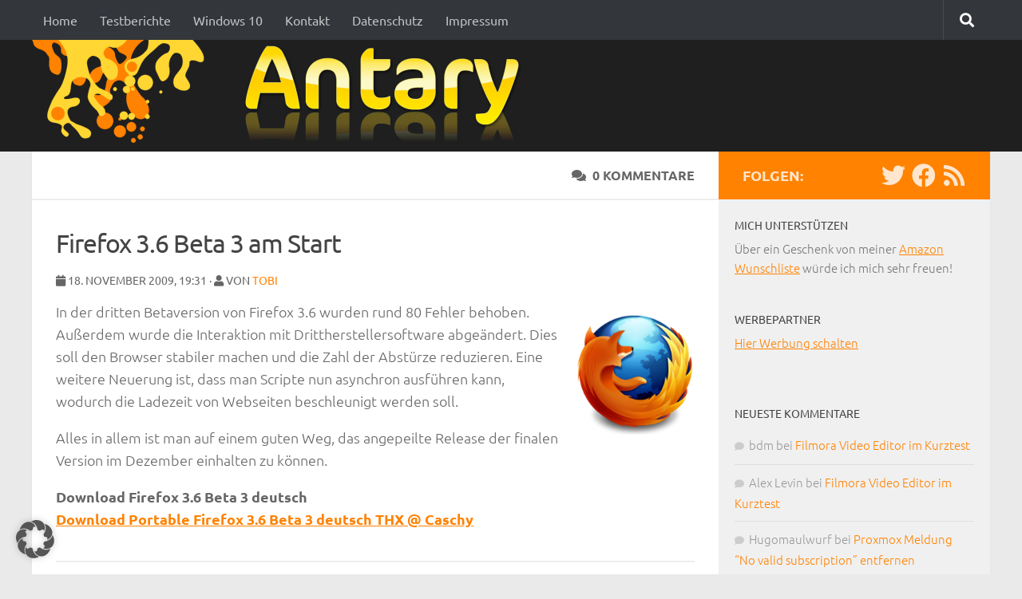

--- FILE ---
content_type: text/html; charset=UTF-8
request_url: https://www.antary.de/2009/11/18/firefox-3-6-beta-3-am-start/
body_size: 19604
content:
<!DOCTYPE html>
<html class="no-js" lang="de">
<head>
  <meta charset="UTF-8">
  <meta name="viewport" content="width=device-width, initial-scale=1.0">
  <link rel="profile" href="https://gmpg.org/xfn/11" />
  <link rel="pingback" href="https://www.antary.de/xmlrpc.php">

  <title>Firefox 3.6 Beta 3 am Start &#8211; Antary</title>
<meta name='robots' content='max-image-preview:large' />
<script>document.documentElement.className = document.documentElement.className.replace("no-js","js");</script>
<link rel='dns-prefetch' href='//challenges.cloudflare.com' />
<link rel="alternate" type="application/rss+xml" title="Antary &raquo; Feed" href="https://www.antary.de/feed/" />
<link rel="alternate" type="application/rss+xml" title="Antary &raquo; Kommentar-Feed" href="https://www.antary.de/comments/feed/" />
<link id="hu-user-gfont" href="//fonts.googleapis.com/css?family=Ubuntu:400,400italic,300italic,300,700&subset=latin,latin-ext" rel="stylesheet" type="text/css"><link rel="alternate" type="application/rss+xml" title="Antary &raquo; Firefox 3.6 Beta 3 am Start-Kommentar-Feed" href="https://www.antary.de/2009/11/18/firefox-3-6-beta-3-am-start/feed/" />
<link rel="alternate" title="oEmbed (JSON)" type="application/json+oembed" href="https://www.antary.de/wp-json/oembed/1.0/embed?url=https%3A%2F%2Fwww.antary.de%2F2009%2F11%2F18%2Ffirefox-3-6-beta-3-am-start%2F" />
<link rel="alternate" title="oEmbed (XML)" type="text/xml+oembed" href="https://www.antary.de/wp-json/oembed/1.0/embed?url=https%3A%2F%2Fwww.antary.de%2F2009%2F11%2F18%2Ffirefox-3-6-beta-3-am-start%2F&#038;format=xml" />
<!-- www.antary.de is managing ads with Advanced Ads 2.0.16 – https://wpadvancedads.com/ --><script id="antar-ready">
			window.advanced_ads_ready=function(e,a){a=a||"complete";var d=function(e){return"interactive"===a?"loading"!==e:"complete"===e};d(document.readyState)?e():document.addEventListener("readystatechange",(function(a){d(a.target.readyState)&&e()}),{once:"interactive"===a})},window.advanced_ads_ready_queue=window.advanced_ads_ready_queue||[];		</script>
		<style id='wp-img-auto-sizes-contain-inline-css'>
img:is([sizes=auto i],[sizes^="auto," i]){contain-intrinsic-size:3000px 1500px}
/*# sourceURL=wp-img-auto-sizes-contain-inline-css */
</style>
<link rel='stylesheet' id='cf7ic_style-css' href='https://www.antary.de/wp-content/plugins/contact-form-7-image-captcha/css/cf7ic-style.css?ver=3.3.7' media='all' />
<style id='classic-theme-styles-inline-css'>
/*! This file is auto-generated */
.wp-block-button__link{color:#fff;background-color:#32373c;border-radius:9999px;box-shadow:none;text-decoration:none;padding:calc(.667em + 2px) calc(1.333em + 2px);font-size:1.125em}.wp-block-file__button{background:#32373c;color:#fff;text-decoration:none}
/*# sourceURL=/wp-includes/css/classic-themes.min.css */
</style>
<link rel='stylesheet' id='contact-form-7-css' href='https://www.antary.de/wp-content/plugins/contact-form-7/includes/css/styles.css?ver=6.1.4' media='all' />
<link rel='stylesheet' id='prism-css-css' href='https://www.antary.de/wp-content/themes/hueman-antary/inc/prism.css?ver=6.9' media='all' />
<link rel='stylesheet' id='hueman-main-style-css' href='https://www.antary.de/wp-content/themes/hueman/assets/front/css/main.min.css?ver=3.7.27' media='all' />
<style id='hueman-main-style-inline-css'>
body { font-family:'Ubuntu', Arial, sans-serif;font-size:1.00rem }@media only screen and (min-width: 720px) {
        .nav > li { font-size:1.00rem; }
      }.container-inner { max-width: 1200px; }.sidebar .widget { padding-left: 20px; padding-right: 20px; padding-top: 20px; }::selection { background-color: #ff8200; }
::-moz-selection { background-color: #ff8200; }a,a>span.hu-external::after,.themeform label .required,#flexslider-featured .flex-direction-nav .flex-next:hover,#flexslider-featured .flex-direction-nav .flex-prev:hover,.post-hover:hover .post-title a,.post-title a:hover,.sidebar.s1 .post-nav li a:hover i,.content .post-nav li a:hover i,.post-related a:hover,.sidebar.s1 .widget_rss ul li a,#footer .widget_rss ul li a,.sidebar.s1 .widget_calendar a,#footer .widget_calendar a,.sidebar.s1 .alx-tab .tab-item-category a,.sidebar.s1 .alx-posts .post-item-category a,.sidebar.s1 .alx-tab li:hover .tab-item-title a,.sidebar.s1 .alx-tab li:hover .tab-item-comment a,.sidebar.s1 .alx-posts li:hover .post-item-title a,#footer .alx-tab .tab-item-category a,#footer .alx-posts .post-item-category a,#footer .alx-tab li:hover .tab-item-title a,#footer .alx-tab li:hover .tab-item-comment a,#footer .alx-posts li:hover .post-item-title a,.comment-tabs li.active a,.comment-awaiting-moderation,.child-menu a:hover,.child-menu .current_page_item > a,.wp-pagenavi a{ color: #ff8200; }input[type="submit"],.themeform button[type="submit"],.sidebar.s1 .sidebar-top,.sidebar.s1 .sidebar-toggle,#flexslider-featured .flex-control-nav li a.flex-active,.post-tags a:hover,.sidebar.s1 .widget_calendar caption,#footer .widget_calendar caption,.author-bio .bio-avatar:after,.commentlist li.bypostauthor > .comment-body:after,.commentlist li.comment-author-admin > .comment-body:after{ background-color: #ff8200; }.post-format .format-container { border-color: #ff8200; }.sidebar.s1 .alx-tabs-nav li.active a,#footer .alx-tabs-nav li.active a,.comment-tabs li.active a,.wp-pagenavi a:hover,.wp-pagenavi a:active,.wp-pagenavi span.current{ border-bottom-color: #ff8200!important; }.sidebar.s2 .post-nav li a:hover i,
.sidebar.s2 .widget_rss ul li a,
.sidebar.s2 .widget_calendar a,
.sidebar.s2 .alx-tab .tab-item-category a,
.sidebar.s2 .alx-posts .post-item-category a,
.sidebar.s2 .alx-tab li:hover .tab-item-title a,
.sidebar.s2 .alx-tab li:hover .tab-item-comment a,
.sidebar.s2 .alx-posts li:hover .post-item-title a { color: #82b965; }
.sidebar.s2 .sidebar-top,.sidebar.s2 .sidebar-toggle,.post-comments,.jp-play-bar,.jp-volume-bar-value,.sidebar.s2 .widget_calendar caption{ background-color: #82b965; }.sidebar.s2 .alx-tabs-nav li.active a { border-bottom-color: #82b965; }
.post-comments::before { border-right-color: #82b965; }
      .search-expand,
              #nav-topbar.nav-container { background-color: #33363b}@media only screen and (min-width: 720px) {
                #nav-topbar .nav ul { background-color: #33363b; }
              }.is-scrolled #header .nav-container.desktop-sticky,
              .is-scrolled #header .search-expand { background-color: #33363b; background-color: rgba(51,54,59,0.90) }.is-scrolled .topbar-transparent #nav-topbar.desktop-sticky .nav ul { background-color: #33363b; background-color: rgba(51,54,59,0.95) }#header { background-color: #1f1f1f; }
@media only screen and (min-width: 720px) {
  #nav-header .nav ul { background-color: #1f1f1f; }
}
        .is-scrolled #header #nav-mobile { background-color: #454e5c; background-color: rgba(69,78,92,0.90) }#nav-header.nav-container, #main-header-search .search-expand { background-color: ; }
@media only screen and (min-width: 720px) {
  #nav-header .nav ul { background-color: ; }
}
        .site-title a img { max-height: 139px; }
/*# sourceURL=hueman-main-style-inline-css */
</style>
<link rel='stylesheet' id='theme-stylesheet-css' href='https://www.antary.de/wp-content/themes/hueman-antary/style.css?ver=1.0.0' media='all' />
<link rel='stylesheet' id='hueman-font-awesome-css' href='https://www.antary.de/wp-content/themes/hueman/assets/front/css/font-awesome.min.css?ver=3.7.27' media='all' />
<link rel='stylesheet' id='fancybox-css' href='https://www.antary.de/wp-content/plugins/easy-fancybox/fancybox/1.5.4/jquery.fancybox.min.css?ver=6.9' media='screen' />
<link rel='stylesheet' id='borlabs-cookie-custom-css' href='https://www.antary.de/wp-content/cache/borlabs-cookie/1/borlabs-cookie-1-de.css?ver=3.3.23-60' media='all' />
<link rel='stylesheet' id='wpgdprc-front-css-css' href='https://www.antary.de/wp-content/plugins/wp-gdpr-compliance/Assets/css/front.css?ver=1706559734' media='all' />
<style id='wpgdprc-front-css-inline-css'>
:root{--wp-gdpr--bar--background-color: #000000;--wp-gdpr--bar--color: #ffffff;--wp-gdpr--button--background-color: #000000;--wp-gdpr--button--background-color--darken: #000000;--wp-gdpr--button--color: #ffffff;}
/*# sourceURL=wpgdprc-front-css-inline-css */
</style>
<script src="https://www.antary.de/wp-content/themes/hueman-antary/inc/prism.js?ver=6.9" id="prism-js-js"></script>
<script src="https://www.antary.de/wp-includes/js/jquery/jquery.min.js?ver=3.7.1" id="jquery-core-js"></script>
<script src="https://www.antary.de/wp-includes/js/jquery/jquery-migrate.min.js?ver=3.4.1" id="jquery-migrate-js"></script>
<script id="advanced-ads-advanced-js-js-extra">
var advads_options = {"blog_id":"1","privacy":{"enabled":true,"consent-method":"custom","custom-cookie-name":"borlabs-cookie","custom-cookie-value":"google-adsense","state":"unknown"}};
//# sourceURL=advanced-ads-advanced-js-js-extra
</script>
<script src="https://www.antary.de/wp-content/plugins/advanced-ads/public/assets/js/advanced.min.js?ver=2.0.16" id="advanced-ads-advanced-js-js"></script>
<script data-no-optimize="1" data-no-minify="1" data-cfasync="false" src="https://www.antary.de/wp-content/cache/borlabs-cookie/1/borlabs-cookie-config-de.json.js?ver=3.3.23-43" id="borlabs-cookie-config-js"></script>
<script id="wpgdprc-front-js-js-extra">
var wpgdprcFront = {"ajaxUrl":"https://www.antary.de/wp-admin/admin-ajax.php","ajaxNonce":"1eaccf91e0","ajaxArg":"security","pluginPrefix":"wpgdprc","blogId":"1","isMultiSite":"","locale":"de_DE","showSignUpModal":"","showFormModal":"","cookieName":"wpgdprc-consent","consentVersion":"","path":"/","prefix":"wpgdprc"};
//# sourceURL=wpgdprc-front-js-js-extra
</script>
<script src="https://www.antary.de/wp-content/plugins/wp-gdpr-compliance/Assets/js/front.min.js?ver=1706559734" id="wpgdprc-front-js-js"></script>
<link rel="https://api.w.org/" href="https://www.antary.de/wp-json/" /><link rel="alternate" title="JSON" type="application/json" href="https://www.antary.de/wp-json/wp/v2/posts/1437" /><link rel="EditURI" type="application/rsd+xml" title="RSD" href="https://www.antary.de/xmlrpc.php?rsd" />
<meta name="generator" content="WordPress 6.9" />
<link rel="canonical" href="https://www.antary.de/2009/11/18/firefox-3-6-beta-3-am-start/" />
<link rel='shortlink' href='https://www.antary.de/?p=1437' />
    <link rel="preload" as="font" type="font/woff2" href="https://www.antary.de/wp-content/themes/hueman/assets/front/webfonts/fa-brands-400.woff2?v=5.15.2" crossorigin="anonymous"/>
    <link rel="preload" as="font" type="font/woff2" href="https://www.antary.de/wp-content/themes/hueman/assets/front/webfonts/fa-regular-400.woff2?v=5.15.2" crossorigin="anonymous"/>
    <link rel="preload" as="font" type="font/woff2" href="https://www.antary.de/wp-content/themes/hueman/assets/front/webfonts/fa-solid-900.woff2?v=5.15.2" crossorigin="anonymous"/>
  <!--[if lt IE 9]>
<script src="https://www.antary.de/wp-content/themes/hueman/assets/front/js/ie/html5shiv-printshiv.min.js"></script>
<script src="https://www.antary.de/wp-content/themes/hueman/assets/front/js/ie/selectivizr.js"></script>
<![endif]-->
<style>.recentcomments a{display:inline !important;padding:0 !important;margin:0 !important;}</style>	<script>
		(function () {
			var scriptDone = false;
			document.addEventListener('advanced_ads_privacy', function (event) {
				if (
					(event.detail.state !== 'accepted' && event.detail.state !== 'not_needed' && !advads.privacy.is_adsense_npa_enabled())
					|| scriptDone
				) {
					return;
				}
				// google adsense script can only be added once.
				scriptDone = true;

				var script = document.createElement('script'),
					first = document.getElementsByTagName('script')[0];

				script.async = true;
				script.crossOrigin = 'anonymous';
				script.src = 'https://pagead2.googlesyndication.com/pagead/js/adsbygoogle.js?client=ca-pub-9701561142404185';
				
				first.parentNode.insertBefore(script, first);
			});
		})();
	</script>
	<link rel="icon" href="https://www.antary.de/wp-content/uploads/2021/10/cropped-icon-32x32.png" sizes="32x32" />
<link rel="icon" href="https://www.antary.de/wp-content/uploads/2021/10/cropped-icon-192x192.png" sizes="192x192" />
<link rel="apple-touch-icon" href="https://www.antary.de/wp-content/uploads/2021/10/cropped-icon-180x180.png" />
<meta name="msapplication-TileImage" content="https://www.antary.de/wp-content/uploads/2021/10/cropped-icon-270x270.png" />
<style id='global-styles-inline-css'>
:root{--wp--preset--aspect-ratio--square: 1;--wp--preset--aspect-ratio--4-3: 4/3;--wp--preset--aspect-ratio--3-4: 3/4;--wp--preset--aspect-ratio--3-2: 3/2;--wp--preset--aspect-ratio--2-3: 2/3;--wp--preset--aspect-ratio--16-9: 16/9;--wp--preset--aspect-ratio--9-16: 9/16;--wp--preset--color--black: #000000;--wp--preset--color--cyan-bluish-gray: #abb8c3;--wp--preset--color--white: #ffffff;--wp--preset--color--pale-pink: #f78da7;--wp--preset--color--vivid-red: #cf2e2e;--wp--preset--color--luminous-vivid-orange: #ff6900;--wp--preset--color--luminous-vivid-amber: #fcb900;--wp--preset--color--light-green-cyan: #7bdcb5;--wp--preset--color--vivid-green-cyan: #00d084;--wp--preset--color--pale-cyan-blue: #8ed1fc;--wp--preset--color--vivid-cyan-blue: #0693e3;--wp--preset--color--vivid-purple: #9b51e0;--wp--preset--gradient--vivid-cyan-blue-to-vivid-purple: linear-gradient(135deg,rgb(6,147,227) 0%,rgb(155,81,224) 100%);--wp--preset--gradient--light-green-cyan-to-vivid-green-cyan: linear-gradient(135deg,rgb(122,220,180) 0%,rgb(0,208,130) 100%);--wp--preset--gradient--luminous-vivid-amber-to-luminous-vivid-orange: linear-gradient(135deg,rgb(252,185,0) 0%,rgb(255,105,0) 100%);--wp--preset--gradient--luminous-vivid-orange-to-vivid-red: linear-gradient(135deg,rgb(255,105,0) 0%,rgb(207,46,46) 100%);--wp--preset--gradient--very-light-gray-to-cyan-bluish-gray: linear-gradient(135deg,rgb(238,238,238) 0%,rgb(169,184,195) 100%);--wp--preset--gradient--cool-to-warm-spectrum: linear-gradient(135deg,rgb(74,234,220) 0%,rgb(151,120,209) 20%,rgb(207,42,186) 40%,rgb(238,44,130) 60%,rgb(251,105,98) 80%,rgb(254,248,76) 100%);--wp--preset--gradient--blush-light-purple: linear-gradient(135deg,rgb(255,206,236) 0%,rgb(152,150,240) 100%);--wp--preset--gradient--blush-bordeaux: linear-gradient(135deg,rgb(254,205,165) 0%,rgb(254,45,45) 50%,rgb(107,0,62) 100%);--wp--preset--gradient--luminous-dusk: linear-gradient(135deg,rgb(255,203,112) 0%,rgb(199,81,192) 50%,rgb(65,88,208) 100%);--wp--preset--gradient--pale-ocean: linear-gradient(135deg,rgb(255,245,203) 0%,rgb(182,227,212) 50%,rgb(51,167,181) 100%);--wp--preset--gradient--electric-grass: linear-gradient(135deg,rgb(202,248,128) 0%,rgb(113,206,126) 100%);--wp--preset--gradient--midnight: linear-gradient(135deg,rgb(2,3,129) 0%,rgb(40,116,252) 100%);--wp--preset--font-size--small: 13px;--wp--preset--font-size--medium: 20px;--wp--preset--font-size--large: 36px;--wp--preset--font-size--x-large: 42px;--wp--preset--spacing--20: 0.44rem;--wp--preset--spacing--30: 0.67rem;--wp--preset--spacing--40: 1rem;--wp--preset--spacing--50: 1.5rem;--wp--preset--spacing--60: 2.25rem;--wp--preset--spacing--70: 3.38rem;--wp--preset--spacing--80: 5.06rem;--wp--preset--shadow--natural: 6px 6px 9px rgba(0, 0, 0, 0.2);--wp--preset--shadow--deep: 12px 12px 50px rgba(0, 0, 0, 0.4);--wp--preset--shadow--sharp: 6px 6px 0px rgba(0, 0, 0, 0.2);--wp--preset--shadow--outlined: 6px 6px 0px -3px rgb(255, 255, 255), 6px 6px rgb(0, 0, 0);--wp--preset--shadow--crisp: 6px 6px 0px rgb(0, 0, 0);}:where(.is-layout-flex){gap: 0.5em;}:where(.is-layout-grid){gap: 0.5em;}body .is-layout-flex{display: flex;}.is-layout-flex{flex-wrap: wrap;align-items: center;}.is-layout-flex > :is(*, div){margin: 0;}body .is-layout-grid{display: grid;}.is-layout-grid > :is(*, div){margin: 0;}:where(.wp-block-columns.is-layout-flex){gap: 2em;}:where(.wp-block-columns.is-layout-grid){gap: 2em;}:where(.wp-block-post-template.is-layout-flex){gap: 1.25em;}:where(.wp-block-post-template.is-layout-grid){gap: 1.25em;}.has-black-color{color: var(--wp--preset--color--black) !important;}.has-cyan-bluish-gray-color{color: var(--wp--preset--color--cyan-bluish-gray) !important;}.has-white-color{color: var(--wp--preset--color--white) !important;}.has-pale-pink-color{color: var(--wp--preset--color--pale-pink) !important;}.has-vivid-red-color{color: var(--wp--preset--color--vivid-red) !important;}.has-luminous-vivid-orange-color{color: var(--wp--preset--color--luminous-vivid-orange) !important;}.has-luminous-vivid-amber-color{color: var(--wp--preset--color--luminous-vivid-amber) !important;}.has-light-green-cyan-color{color: var(--wp--preset--color--light-green-cyan) !important;}.has-vivid-green-cyan-color{color: var(--wp--preset--color--vivid-green-cyan) !important;}.has-pale-cyan-blue-color{color: var(--wp--preset--color--pale-cyan-blue) !important;}.has-vivid-cyan-blue-color{color: var(--wp--preset--color--vivid-cyan-blue) !important;}.has-vivid-purple-color{color: var(--wp--preset--color--vivid-purple) !important;}.has-black-background-color{background-color: var(--wp--preset--color--black) !important;}.has-cyan-bluish-gray-background-color{background-color: var(--wp--preset--color--cyan-bluish-gray) !important;}.has-white-background-color{background-color: var(--wp--preset--color--white) !important;}.has-pale-pink-background-color{background-color: var(--wp--preset--color--pale-pink) !important;}.has-vivid-red-background-color{background-color: var(--wp--preset--color--vivid-red) !important;}.has-luminous-vivid-orange-background-color{background-color: var(--wp--preset--color--luminous-vivid-orange) !important;}.has-luminous-vivid-amber-background-color{background-color: var(--wp--preset--color--luminous-vivid-amber) !important;}.has-light-green-cyan-background-color{background-color: var(--wp--preset--color--light-green-cyan) !important;}.has-vivid-green-cyan-background-color{background-color: var(--wp--preset--color--vivid-green-cyan) !important;}.has-pale-cyan-blue-background-color{background-color: var(--wp--preset--color--pale-cyan-blue) !important;}.has-vivid-cyan-blue-background-color{background-color: var(--wp--preset--color--vivid-cyan-blue) !important;}.has-vivid-purple-background-color{background-color: var(--wp--preset--color--vivid-purple) !important;}.has-black-border-color{border-color: var(--wp--preset--color--black) !important;}.has-cyan-bluish-gray-border-color{border-color: var(--wp--preset--color--cyan-bluish-gray) !important;}.has-white-border-color{border-color: var(--wp--preset--color--white) !important;}.has-pale-pink-border-color{border-color: var(--wp--preset--color--pale-pink) !important;}.has-vivid-red-border-color{border-color: var(--wp--preset--color--vivid-red) !important;}.has-luminous-vivid-orange-border-color{border-color: var(--wp--preset--color--luminous-vivid-orange) !important;}.has-luminous-vivid-amber-border-color{border-color: var(--wp--preset--color--luminous-vivid-amber) !important;}.has-light-green-cyan-border-color{border-color: var(--wp--preset--color--light-green-cyan) !important;}.has-vivid-green-cyan-border-color{border-color: var(--wp--preset--color--vivid-green-cyan) !important;}.has-pale-cyan-blue-border-color{border-color: var(--wp--preset--color--pale-cyan-blue) !important;}.has-vivid-cyan-blue-border-color{border-color: var(--wp--preset--color--vivid-cyan-blue) !important;}.has-vivid-purple-border-color{border-color: var(--wp--preset--color--vivid-purple) !important;}.has-vivid-cyan-blue-to-vivid-purple-gradient-background{background: var(--wp--preset--gradient--vivid-cyan-blue-to-vivid-purple) !important;}.has-light-green-cyan-to-vivid-green-cyan-gradient-background{background: var(--wp--preset--gradient--light-green-cyan-to-vivid-green-cyan) !important;}.has-luminous-vivid-amber-to-luminous-vivid-orange-gradient-background{background: var(--wp--preset--gradient--luminous-vivid-amber-to-luminous-vivid-orange) !important;}.has-luminous-vivid-orange-to-vivid-red-gradient-background{background: var(--wp--preset--gradient--luminous-vivid-orange-to-vivid-red) !important;}.has-very-light-gray-to-cyan-bluish-gray-gradient-background{background: var(--wp--preset--gradient--very-light-gray-to-cyan-bluish-gray) !important;}.has-cool-to-warm-spectrum-gradient-background{background: var(--wp--preset--gradient--cool-to-warm-spectrum) !important;}.has-blush-light-purple-gradient-background{background: var(--wp--preset--gradient--blush-light-purple) !important;}.has-blush-bordeaux-gradient-background{background: var(--wp--preset--gradient--blush-bordeaux) !important;}.has-luminous-dusk-gradient-background{background: var(--wp--preset--gradient--luminous-dusk) !important;}.has-pale-ocean-gradient-background{background: var(--wp--preset--gradient--pale-ocean) !important;}.has-electric-grass-gradient-background{background: var(--wp--preset--gradient--electric-grass) !important;}.has-midnight-gradient-background{background: var(--wp--preset--gradient--midnight) !important;}.has-small-font-size{font-size: var(--wp--preset--font-size--small) !important;}.has-medium-font-size{font-size: var(--wp--preset--font-size--medium) !important;}.has-large-font-size{font-size: var(--wp--preset--font-size--large) !important;}.has-x-large-font-size{font-size: var(--wp--preset--font-size--x-large) !important;}
/*# sourceURL=global-styles-inline-css */
</style>
<link rel='stylesheet' id='shariffcss-css' href='https://www.antary.de/wp-content/plugins/shariff/css/shariff.min.css?ver=4.6.15' media='all' />
<link rel='stylesheet' id='yarppRelatedCss-css' href='https://www.antary.de/wp-content/plugins/yet-another-related-posts-plugin/style/related.css?ver=5.30.11' media='all' />
</head>

<body class="wp-singular post-template-default single single-post postid-1437 single-format-standard wp-custom-logo wp-embed-responsive wp-theme-hueman wp-child-theme-hueman-antary col-2cl full-width topbar-enabled mobile-sidebar-hide-s2 header-desktop-sticky header-mobile-sticky hu-header-img-natural-height hueman-3-7-27-with-child-theme unknown aa-prefix-antar-">
<div id="wrapper">
  <a class="screen-reader-text skip-link" href="#content">Zum Inhalt springen</a>
  
  <header id="header" class="top-menu-mobile-on one-mobile-menu top_menu header-ads-desktop  topbar-transparent no-header-img">
        <nav class="nav-container group mobile-menu mobile-sticky " id="nav-mobile" data-menu-id="header-1">
  <div class="mobile-title-logo-in-header"><p class="site-title">                  <a class="custom-logo-link" href="https://www.antary.de/" rel="home" title="Antary | Homepage"><img src="https://www.antary.de/wp-content/uploads/2022/12/cropped-antary-logo.png" alt="Antary" width="627" height="139"/></a>                </p></div>
        
                    <!-- <div class="ham__navbar-toggler collapsed" aria-expanded="false">
          <div class="ham__navbar-span-wrapper">
            <span class="ham-toggler-menu__span"></span>
          </div>
        </div> -->
        <button class="ham__navbar-toggler-two collapsed" title="Menu" aria-expanded="false">
          <span class="ham__navbar-span-wrapper">
            <span class="line line-1"></span>
            <span class="line line-2"></span>
            <span class="line line-3"></span>
          </span>
        </button>
            
      <div class="nav-text"></div>
      <div class="nav-wrap container">
                  <ul class="nav container-inner group mobile-search">
                            <li>
                  <form method="get" class="searchform themeform" action="https://www.antary.de/">
	<div>
		<input type="text" class="search" name="s" onblur="if(this.value=='')this.value='Suche...';" onfocus="if(this.value=='Suche...')this.value='';" value="Suche..." />
	</div>
</form>                </li>
                      </ul>
                <ul id="menu-hauptnavigation" class="nav container-inner group"><li id="menu-item-3558" class="menu-item menu-item-type-custom menu-item-object-custom menu-item-home menu-item-3558"><a href="https://www.antary.de">Home</a></li>
<li id="menu-item-9189" class="menu-item menu-item-type-taxonomy menu-item-object-category menu-item-9189"><a href="https://www.antary.de/category/testberichte/">Testberichte</a></li>
<li id="menu-item-8554" class="menu-item menu-item-type-taxonomy menu-item-object-category menu-item-8554"><a href="https://www.antary.de/category/windows/windows-10/">Windows 10</a></li>
<li id="menu-item-3565" class="menu-item menu-item-type-post_type menu-item-object-page menu-item-3565"><a href="https://www.antary.de/kontakt/">Kontakt</a></li>
<li id="menu-item-14639" class="menu-item menu-item-type-post_type menu-item-object-page menu-item-privacy-policy menu-item-14639"><a rel="privacy-policy" href="https://www.antary.de/datenschutz/">Datenschutz</a></li>
<li id="menu-item-3564" class="menu-item menu-item-type-post_type menu-item-object-page menu-item-3564"><a href="https://www.antary.de/impressum/">Impressum</a></li>
</ul>      </div>
</nav><!--/#nav-topbar-->  
        <nav class="nav-container group desktop-menu desktop-sticky " id="nav-topbar" data-menu-id="header-2">
    <div class="nav-text"></div>
  <div class="topbar-toggle-down">
    <i class="fas fa-angle-double-down" aria-hidden="true" data-toggle="down" title="Menü erweitern"></i>
    <i class="fas fa-angle-double-up" aria-hidden="true" data-toggle="up" title="Menü reduzieren"></i>
  </div>
  <div class="nav-wrap container">
    <ul id="menu-hauptnavigation-1" class="nav container-inner group"><li class="menu-item menu-item-type-custom menu-item-object-custom menu-item-home menu-item-3558"><a href="https://www.antary.de">Home</a></li>
<li class="menu-item menu-item-type-taxonomy menu-item-object-category menu-item-9189"><a href="https://www.antary.de/category/testberichte/">Testberichte</a></li>
<li class="menu-item menu-item-type-taxonomy menu-item-object-category menu-item-8554"><a href="https://www.antary.de/category/windows/windows-10/">Windows 10</a></li>
<li class="menu-item menu-item-type-post_type menu-item-object-page menu-item-3565"><a href="https://www.antary.de/kontakt/">Kontakt</a></li>
<li class="menu-item menu-item-type-post_type menu-item-object-page menu-item-privacy-policy menu-item-14639"><a rel="privacy-policy" href="https://www.antary.de/datenschutz/">Datenschutz</a></li>
<li class="menu-item menu-item-type-post_type menu-item-object-page menu-item-3564"><a href="https://www.antary.de/impressum/">Impressum</a></li>
</ul>  </div>
      <div id="topbar-header-search" class="container">
      <div class="container-inner">
        <button class="toggle-search"><i class="fas fa-search"></i></button>
        <div class="search-expand">
          <div class="search-expand-inner"><form method="get" class="searchform themeform" action="https://www.antary.de/">
	<div>
		<input type="text" class="search" name="s" onblur="if(this.value=='')this.value='Suche...';" onfocus="if(this.value=='Suche...')this.value='';" value="Suche..." />
	</div>
</form></div>
        </div>
      </div><!--/.container-inner-->
    </div><!--/.container-->
  
</nav><!--/#nav-topbar-->  
  <div class="container group">
        <div class="container-inner">

                    <div class="group hu-pad central-header-zone">
                  <div class="logo-tagline-group">
                      <p class="site-title">                  <a class="custom-logo-link" href="https://www.antary.de/" rel="home" title="Antary | Homepage"><img src="https://www.antary.de/wp-content/uploads/2022/12/cropped-antary-logo.png" alt="Antary" width="627" height="139"/></a>                </p>                                        </div>

                                </div>
      
      
    </div><!--/.container-inner-->
      </div><!--/.container-->

</header><!--/#header-->
  
  <div class="container" id="page">
    <div class="container-inner">
            <div class="main">
        <div class="main-inner group">
          
<section class="content">
	
	<div class="page-title pad group">

			<ul class="meta-single group">
			<!-- <li class="category"><i class="fa fa-folder-open"></i> <a href="https://www.antary.de/category/software/firefox/" rel="category tag">Firefox</a> <span>/</span> <a href="https://www.antary.de/category/linux/" rel="category tag">Linux</a> <span>/</span> <a href="https://www.antary.de/category/software/" rel="category tag">Software &amp; Apps</a> <span>/</span> <a href="https://www.antary.de/category/windows/" rel="category tag">Windows</a></li>   -->
			
						<li class="comments"><a href="https://www.antary.de/2009/11/18/firefox-3-6-beta-3-am-start/#respond"><i class="fa fa-comments"></i>0 Kommentare</a></li>
						<li class="edit">&nbsp;&nbsp;&nbsp;</li>
			<li class="edit"></li>
		</ul>
		
	
</div><!--/.page-title-->	
	<div class="pad group">
		
					<article class="post-1437 post type-post status-publish format-standard hentry category-firefox category-linux category-software category-windows">	
				<div class="post-inner group">
					
					<h1 class="post-title">Firefox 3.6 Beta 3 am Start</h1>
					<p class="post-byline"><i class="fa fa-calendar"></i> 18. November 2009, 19:31 &middot; <i class="fa fa-user"></i> von <a href="https://www.antary.de/author/tobi/" title="Beiträge von Tobi" rel="author">Tobi</a></p>
					
										
							<div style="margin-bottom: 10px;"></div>					
					<div class="clear"></div>
					
					<div class="entry ">	
						<div class="entry-inner">
													
							<p><img decoding="async" class="alignright size-full wp-image-727" src="https://www.antary.de/wp-content/uploads/2009/06/firefox3.5rc1.png" alt="" width="150" height="150" srcset="https://www.antary.de/wp-content/uploads/2009/06/firefox3.5rc1.png 256w, https://www.antary.de/wp-content/uploads/2009/06/firefox3.5rc1-200x200.png 200w" sizes="(max-width: 150px) 100vw, 150px" />In der dritten Betaversion von Firefox 3.6 wurden rund 80 Fehler behoben. Außerdem wurde die Interaktion mit Drittherstellersoftware abgeändert. Dies soll den Browser stabiler machen und die Zahl der Abstürze reduzieren. Eine weitere Neuerung ist, dass man Scripte nun asynchron ausführen kann, wodurch die Ladezeit von Webseiten beschleunigt werden soll.</p>
<p>Alles in allem ist man auf einem guten Weg, das angepeilte Release der finalen Version im Dezember einhalten zu können.</p>
<p><strong>Download Firefox 3.6 Beta 3 deutsch</strong><br />
<strong><a href="http://stadt-bremerhaven.de/portable-firefox-3-6-beta-3/" target="_blank">Download  Portable Firefox 3.6 Beta 3 deutsch THX @ Caschy</a></strong></p>
													</div>
												<div class="clear"></div>				
					</div><!--/.entry-->
					
				</div><!--/.post-inner-->	
			</article><!--/.post-->				
		
		<div style="margin-bottom: 20px; margin-top: 5px"></div>
		<div class="clear"></div>
		
		<div class="tagscategoriessocial">
									<p class="post-categories"><span><i class="fa fa-folder-open"></i>Kategorien:</span> <a href="https://www.antary.de/category/software/firefox/" rel="category tag">Firefox</a> <a href="https://www.antary.de/category/linux/" rel="category tag">Linux</a> <a href="https://www.antary.de/category/software/" rel="category tag">Software &amp; Apps</a> <a href="https://www.antary.de/category/windows/" rel="category tag">Windows</a></p>									
			
			<p class="permalink"><span><a href="https://www.antary.de/2009/11/18/firefox-3-6-beta-3-am-start/"><i class="fa fa-share"></i>Permalink</a></span>
			</p>
		
			<div class="shariff shariff-align-center shariff-widget-align-center" data-services="facebook" data-url="https%3A%2F%2Fwww.antary.de%2F2009%2F11%2F18%2Ffirefox-3-6-beta-3-am-start%2F" data-timestamp="1432117290" data-backendurl="https://www.antary.de/wp-json/shariff/v1/share_counts?"><ul class="shariff-buttons theme-default orientation-horizontal buttonsize-medium"><li class="shariff-button facebook shariff-nocustomcolor" style="background-color:#4273c8"><a href="https://www.facebook.com/sharer/sharer.php?u=https%3A%2F%2Fwww.antary.de%2F2009%2F11%2F18%2Ffirefox-3-6-beta-3-am-start%2F" title="Bei Facebook teilen" aria-label="Bei Facebook teilen" role="button" rel="nofollow" class="shariff-link" style="; background-color:#3b5998; color:#fff" target="_blank"><span class="shariff-icon" style=""><svg width="32px" height="20px" xmlns="http://www.w3.org/2000/svg" viewBox="0 0 18 32"><path fill="#3b5998" d="M17.1 0.2v4.7h-2.8q-1.5 0-2.1 0.6t-0.5 1.9v3.4h5.2l-0.7 5.3h-4.5v13.6h-5.5v-13.6h-4.5v-5.3h4.5v-3.9q0-3.3 1.9-5.2t5-1.8q2.6 0 4.1 0.2z"/></svg></span><span class="shariff-text">teilen</span>&nbsp;<span data-service="facebook" style="color:#3b5998" class="shariff-count shariff-hidezero"></span>&nbsp;</a></li><li class="shariff-button twitter shariff-nocustomcolor" style="background-color:#595959"><a href="https://twitter.com/share?url=https%3A%2F%2Fwww.antary.de%2F2009%2F11%2F18%2Ffirefox-3-6-beta-3-am-start%2F&text=Firefox%203.6%20Beta%203%20am%20Start&via=_antary" title="Bei X teilen" aria-label="Bei X teilen" role="button" rel="noopener nofollow" class="shariff-link" style="; background-color:#000; color:#fff" target="_blank"><span class="shariff-icon" style=""><svg width="32px" height="20px" xmlns="http://www.w3.org/2000/svg" viewBox="0 0 24 24"><path fill="#000" d="M14.258 10.152L23.176 0h-2.113l-7.747 8.813L7.133 0H0l9.352 13.328L0 23.973h2.113l8.176-9.309 6.531 9.309h7.133zm-2.895 3.293l-.949-1.328L2.875 1.56h3.246l6.086 8.523.945 1.328 7.91 11.078h-3.246zm0 0"/></svg></span><span class="shariff-text">teilen</span>&nbsp;</a></li><li class="shariff-button xing shariff-nocustomcolor" style="background-color:#29888a"><a href="https://www.xing.com/spi/shares/new?url=https%3A%2F%2Fwww.antary.de%2F2009%2F11%2F18%2Ffirefox-3-6-beta-3-am-start%2F" title="Bei XING teilen" aria-label="Bei XING teilen" role="button" rel="noopener nofollow" class="shariff-link" style="; background-color:#126567; color:#fff" target="_blank"><span class="shariff-icon" style=""><svg width="32px" height="20px" xmlns="http://www.w3.org/2000/svg" viewBox="0 0 25 32"><path fill="#126567" d="M10.7 11.9q-0.2 0.3-4.6 8.2-0.5 0.8-1.2 0.8h-4.3q-0.4 0-0.5-0.3t0-0.6l4.5-8q0 0 0 0l-2.9-5q-0.2-0.4 0-0.7 0.2-0.3 0.5-0.3h4.3q0.7 0 1.2 0.8zM25.1 0.4q0.2 0.3 0 0.7l-9.4 16.7 6 11q0.2 0.4 0 0.6-0.2 0.3-0.6 0.3h-4.3q-0.7 0-1.2-0.8l-6-11.1q0.3-0.6 9.5-16.8 0.4-0.8 1.2-0.8h4.3q0.4 0 0.5 0.3z"/></svg></span><span class="shariff-text">teilen</span>&nbsp;</a></li><li class="shariff-button mailto shariff-nocustomcolor" style="background-color:#a8a8a8"><a href="mailto:?body=https%3A%2F%2Fwww.antary.de%2F2009%2F11%2F18%2Ffirefox-3-6-beta-3-am-start%2F&subject=Firefox%203.6%20Beta%203%20am%20Start" title="Per E-Mail versenden" aria-label="Per E-Mail versenden" role="button" rel="noopener nofollow" class="shariff-link" style="; background-color:#999; color:#fff"><span class="shariff-icon" style=""><svg width="32px" height="20px" xmlns="http://www.w3.org/2000/svg" viewBox="0 0 32 32"><path fill="#999" d="M32 12.7v14.2q0 1.2-0.8 2t-2 0.9h-26.3q-1.2 0-2-0.9t-0.8-2v-14.2q0.8 0.9 1.8 1.6 6.5 4.4 8.9 6.1 1 0.8 1.6 1.2t1.7 0.9 2 0.4h0.1q0.9 0 2-0.4t1.7-0.9 1.6-1.2q3-2.2 8.9-6.1 1-0.7 1.8-1.6zM32 7.4q0 1.4-0.9 2.7t-2.2 2.2q-6.7 4.7-8.4 5.8-0.2 0.1-0.7 0.5t-1 0.7-0.9 0.6-1.1 0.5-0.9 0.2h-0.1q-0.4 0-0.9-0.2t-1.1-0.5-0.9-0.6-1-0.7-0.7-0.5q-1.6-1.1-4.7-3.2t-3.6-2.6q-1.1-0.7-2.1-2t-1-2.5q0-1.4 0.7-2.3t2.1-0.9h26.3q1.2 0 2 0.8t0.9 2z"/></svg></span><span class="shariff-text">E-Mail</span>&nbsp;</a></li><li class="shariff-button info shariff-nocustomcolor" style="background-color:#eee"><a href="http://ct.de/-2467514" title="Weitere Informationen" aria-label="Weitere Informationen" role="button" rel="noopener " class="shariff-link" style="; background-color:#fff; color:#fff" target="_blank"><span class="shariff-icon" style=""><svg width="32px" height="20px" xmlns="http://www.w3.org/2000/svg" viewBox="0 0 11 32"><path fill="#999" d="M11.4 24v2.3q0 0.5-0.3 0.8t-0.8 0.4h-9.1q-0.5 0-0.8-0.4t-0.4-0.8v-2.3q0-0.5 0.4-0.8t0.8-0.4h1.1v-6.8h-1.1q-0.5 0-0.8-0.4t-0.4-0.8v-2.3q0-0.5 0.4-0.8t0.8-0.4h6.8q0.5 0 0.8 0.4t0.4 0.8v10.3h1.1q0.5 0 0.8 0.4t0.3 0.8zM9.2 3.4v3.4q0 0.5-0.4 0.8t-0.8 0.4h-4.6q-0.4 0-0.8-0.4t-0.4-0.8v-3.4q0-0.4 0.4-0.8t0.8-0.4h4.6q0.5 0 0.8 0.4t0.4 0.8z"/></svg></span></a></li></ul></div>
		</div>

					<div class="author-bio">
				<div class="bio-avatar"><img alt='' src='https://www.antary.de/wp-content/uploads/avatar-privacy/cache/user/f/3/f32b549e9d3fc98be245ad76bc069b9d12939a6a711c18fa44f7eac9e5e70ae8-128.jpg' srcset='https://www.antary.de/wp-content/uploads/avatar-privacy/cache/user/f/3/f32b549e9d3fc98be245ad76bc069b9d12939a6a711c18fa44f7eac9e5e70ae8-256.jpg 2x' class='avatar avatar-128 photo' height='128' width='128' decoding='async'/></div>
				
				<p class="bio-name">Tobi</p>
				<p class="bio-desc">Hallo, mein Name ist Tobias und ich habe diesen Blog im April 2009 ins Leben gerufen. Seitdem blogge ich hier über Software, Internet, Windows und andere Themen, die mich interessieren. <a href="https://www.ssdblog.de">SSDblog</a> ist mein zweiter Blog, indem es rund um das Thema SSDs geht. Ich würde mich freuen, wenn ihr meinen Feed abonniert oder mir auf <a href="https://twitter.com/_antary">Twitter</a> und <a href="https://www.facebook.com/AntaryBlog">Facebook</a> folgt.</p>
				<div class="clear"></div>
			</div>
				
			<ul class="post-nav group">
		<li class="next"><a href="https://www.antary.de/2009/11/18/gut-zu-wissen-tips-zur-seo/" rel="next"><i class="fa fa-chevron-right"></i><strong>Nächster Beitrag</strong> <span>Gut zu wissen: 5 Tips zur SEO</span></a></li>
		<li class="previous"><a href="https://www.antary.de/2009/11/12/aktien-gadget-fuer-windows-7/" rel="prev"><i class="fa fa-chevron-left"></i><strong>Vorheriger Beitrag</strong> <span>Aktien Gadget für Windows 7</span></a></li>
	</ul>
		
				
		<div class='yarpp yarpp-related yarpp-related-website yarpp-related-none yarpp-template-yarpp-template-antary'>
<div class="yarpprelated">
	<div class="yarppfavs">
		<h3>Ähnliche Artikel</h3>
					</div>
</div>
</div>
		
		
<section id="comments" class="themeform">
	
	
					<!-- comments open, no comments -->
			
		
		<div id="respond" class="comment-respond">
		<h3 id="reply-title" class="comment-reply-title">Schreibe einen Kommentar <small><a rel="nofollow" id="cancel-comment-reply-link" href="/2009/11/18/firefox-3-6-beta-3-am-start/#respond" style="display:none;">Antwort abbrechen</a></small></h3><form action="https://www.antary.de/wp-comments-post.php" method="post" id="commentform" class="comment-form"><p class="comment-notes"><span id="email-notes">Deine E-Mail-Adresse wird nicht veröffentlicht.</span> <span class="required-field-message">Erforderliche Felder sind mit <span class="required">*</span> markiert</span></p><p class="comment-form-comment"><label for="comment">Kommentar <span class="required">*</span></label> <textarea autocomplete="new-password"  id="jd11c69d74"  name="jd11c69d74"   cols="45" rows="8" maxlength="65525" required="required"></textarea><textarea id="comment" aria-label="hp-comment" aria-hidden="true" name="comment" autocomplete="new-password" style="padding:0 !important;clip:rect(1px, 1px, 1px, 1px) !important;position:absolute !important;white-space:nowrap !important;height:1px !important;width:1px !important;overflow:hidden !important;" tabindex="-1"></textarea><script data-noptimize>document.getElementById("comment").setAttribute( "id", "a2b833566d13dbda6631d920c347524f" );document.getElementById("jd11c69d74").setAttribute( "id", "comment" );</script></p><p class="comment-form-author"><label for="author">Name <span class="required">*</span></label> <input id="author" name="author" type="text" value="" size="30" maxlength="245" autocomplete="name" required="required" /></p>
<p class="comment-form-email"><label for="email">E-Mail-Adresse <span class="required">*</span></label> <input id="email" name="email" type="text" value="" size="30" maxlength="100" aria-describedby="email-notes" autocomplete="email" required="required" /></p>
<p class="comment-form-url"><label for="url">Website</label> <input id="url" name="url" type="text" value="" size="30" maxlength="200" autocomplete="url" /></p>
<p class="comment-form-use-gravatar">
	<input id="avatar-privacy-use-gravatar" name="avatar-privacy-use-gravatar" type="checkbox" value="true" 			style="margin-right:1ex;"
		/><label
			style="display:inline;"
			for="avatar-privacy-use-gravatar"
	>Ein <a href="https://de.gravatar.com/" rel="noopener nofollow" target="_self">Gravatar</a>-Bild neben meinen Kommentaren anzeigen.</label>
</p>


<p class="wpgdprc-checkbox
comment-form-wpgdprc">
	<input type="checkbox" name="wpgdprc" id="wpgdprc" value="1"  />
	<label for="wpgdprc">
		Mit der Nutzung dieses Formulars erklärst du dich mit der Speicherung und Verarbeitung deiner Daten durch diese Website einverstanden. 
<abbr class="wpgdprc-required" title="You need to accept this checkbox">*</abbr>
	</label>
</p>
<p class="form-submit"><input name="submit" type="submit" id="submit" class="submit" value="Kommentar abschicken" /> <input type='hidden' name='comment_post_ID' value='1437' id='comment_post_ID' />
<input type='hidden' name='comment_parent' id='comment_parent' value='0' />
</p></form>	</div><!-- #respond -->
	
</section><!--/#comments-->
		
	</div><!--/.pad-->
	
</section><!--/.content-->


	<div class="sidebar s1 collapsed" data-position="right" data-layout="col-2cl" data-sb-id="s1">
		
		<button class="sidebar-toggle" title="Seitenleiste erweitern"><i class="fas sidebar-toggle-arrows"></i></button>
		
		<div class="sidebar-content">
			
						  			<div class="sidebar-top group">
                        <p>Folgen:</p>                    <ul class="social-links"><li><a rel="nofollow noopener noreferrer" class="social-tooltip"  title="Twitter" aria-label="Twitter" href="https://twitter.com/_antary" target="_blank"  style="color:"><i class="fab fa-twitter"></i></a></li><li><a rel="nofollow noopener noreferrer" class="social-tooltip"  title="Facebook" aria-label="Facebook" href="https://www.facebook.com/AntaryBlog" target="_blank"  style="color:"><i class="fab fa-facebook"></i></a></li><li><a rel="nofollow noopener noreferrer" class="social-tooltip"  title="RSS-Feed" aria-label="RSS-Feed" href="https://www.antary.de/feed/" target="_blank"  style="color:"><i class="fas fa-rss"></i></a></li></ul>  			</div>
			
			<div class="widget widget_text"><h3>Mich unterstützen</h3>
				<div class="textwidget">
					Über ein Geschenk von meiner <a href="http://amzn.to/2s8uFxU" target="_blank" title="Meine Amazon Wunschliste">Amazon Wunschliste</a> würde ich mich sehr freuen!
				</div>
			</div>
			
			<div class="widget widget_text"><h3>Werbepartner</h3>
				<div class="textwidget">
						
				<a href="/werbung/" title="Hier Werbung schalten">Hier Werbung schalten</a><br><br>
								</div>
			</div>
			
						
						
			<div id="recent-comments-2" class="widget widget_recent_comments"><h3 class="widget-title">Neueste Kommentare</h3><ul id="recentcomments"><li class="recentcomments"><span class="comment-author-link">bdm</span> bei <a href="https://www.antary.de/2019/03/07/filmora-video-editor-im-kurztest/#comment-178669">Filmora Video Editor im Kurztest</a></li><li class="recentcomments"><span class="comment-author-link">Alex Levin</span> bei <a href="https://www.antary.de/2019/03/07/filmora-video-editor-im-kurztest/#comment-178667">Filmora Video Editor im Kurztest</a></li><li class="recentcomments"><span class="comment-author-link">Hugomaulwurf</span> bei <a href="https://www.antary.de/2022/05/03/proxmox-meldung-no-valid-subscription-entfernen/#comment-172632">Proxmox Meldung &#8220;No valid subscription&#8221; entfernen</a></li><li class="recentcomments"><span class="comment-author-link">Hugomaulwurf</span> bei <a href="https://www.antary.de/2022/05/03/proxmox-meldung-no-valid-subscription-entfernen/#comment-172631">Proxmox Meldung &#8220;No valid subscription&#8221; entfernen</a></li><li class="recentcomments"><span class="comment-author-link">Ralph</span> bei <a href="https://www.antary.de/2022/05/03/proxmox-meldung-no-valid-subscription-entfernen/#comment-172607">Proxmox Meldung &#8220;No valid subscription&#8221; entfernen</a></li></ul></div>	

		</div><!--/.sidebar-content-->
		
	</div><!--/.sidebar-->

		

        </div><!--/.main-inner-->
      </div><!--/.main-->
    </div><!--/.container-inner-->
  </div><!--/.container-->
    <footer id="footer">

    
    
        <section class="container" id="footer-widgets">
          <div class="container-inner">

            <div class="hu-pad group">

                                <div class="footer-widget-1 grid one-third ">
                    
		<div id="recent-posts-4" class="widget widget_recent_entries">
		<h3 class="widget-title">Neueste Beiträge</h3>
		<ul>
											<li>
					<a href="https://www.antary.de/2026/01/09/bgh-urteil-mindestlaufzeit-von-glasfaservertraegen-beginnt-mit-vertragsabschluss/">BGH-Urteil: Mindestlaufzeit von Glasfaserverträgen beginnt mit Vertragsabschluss</a>
									</li>
											<li>
					<a href="https://www.antary.de/2025/12/04/micron-stellt-crucial-consumer-geschaeft-nach-29-jahren-ein/">Micron stellt Crucial-Consumer-Geschäft nach 29 Jahren ein</a>
									</li>
											<li>
					<a href="https://www.antary.de/2025/11/13/himmelblau-2-0-linux-systeme-nahtlos-in-azure-entra-id-integrieren-ohne-microsoft-limitierungen/">Himmelblau 2.0: Linux-Systeme nahtlos in Azure Entra ID integrieren – ohne Microsoft-Limitierungen</a>
									</li>
											<li>
					<a href="https://www.antary.de/2025/11/10/microsoft-teams-digitale-ueberwachung-haelt-einzug-in-den-arbeitsalltag/">Microsoft Teams: Digitale Überwachung hält Einzug in den Arbeitsalltag</a>
									</li>
											<li>
					<a href="https://www.antary.de/2025/09/22/stellar-migrator-for-exchange-im-test-tolles-e-mail-migrationstool/">Stellar Migrator for Exchange im Test &#8211; tolles E-Mail-Migrationstool</a>
									</li>
					</ul>

		</div>                  </div>
                                <div class="footer-widget-2 grid one-third ">
                    <div id="tag_cloud-4" class="widget widget_tag_cloud"><h3 class="widget-title">Kategorien</h3><div class="tagcloud"><a href="https://www.antary.de/category/android/" class="tag-cloud-link tag-link-46 tag-link-position-1" style="font-size: 15.800995024876pt;" aria-label="Android (93 Einträge)">Android</a>
<a href="https://www.antary.de/category/antary/" class="tag-cloud-link tag-link-1 tag-link-position-2" style="font-size: 14.268656716418pt;" aria-label="Antary (55 Einträge)">Antary</a>
<a href="https://www.antary.de/category/apple/" class="tag-cloud-link tag-link-42 tag-link-position-3" style="font-size: 14.616915422886pt;" aria-label="Apple (62 Einträge)">Apple</a>
<a href="https://www.antary.de/category/coding/" class="tag-cloud-link tag-link-9 tag-link-position-4" style="font-size: 11.273631840796pt;" aria-label="Coding (20 Einträge)">Coding</a>
<a href="https://www.antary.de/category/software/firefox/" class="tag-cloud-link tag-link-6 tag-link-position-5" style="font-size: 17.47263681592pt;" aria-label="Firefox (160 Einträge)">Firefox</a>
<a href="https://www.antary.de/category/fotografie/" class="tag-cloud-link tag-link-43 tag-link-position-6" style="font-size: 8pt;" aria-label="Fotografie (6 Einträge)">Fotografie</a>
<a href="https://www.antary.de/category/hardware/" class="tag-cloud-link tag-link-3 tag-link-position-7" style="font-size: 19.283582089552pt;" aria-label="Hardware (291 Einträge)">Hardware</a>
<a href="https://www.antary.de/category/html5-css3/" class="tag-cloud-link tag-link-15 tag-link-position-8" style="font-size: 11.273631840796pt;" aria-label="HTML5 &amp; CSS3 (20 Einträge)">HTML5 &amp; CSS3</a>
<a href="https://www.antary.de/category/internet/" class="tag-cloud-link tag-link-19 tag-link-position-9" style="font-size: 21.651741293532pt;" aria-label="Internet (649 Einträge)">Internet</a>
<a href="https://www.antary.de/category/linux/" class="tag-cloud-link tag-link-18 tag-link-position-10" style="font-size: 17.960199004975pt;" aria-label="Linux (188 Einträge)">Linux</a>
<a href="https://www.antary.de/category/netzwerk/" class="tag-cloud-link tag-link-54 tag-link-position-11" style="font-size: 8pt;" aria-label="Netzwerk (6 Einträge)">Netzwerk</a>
<a href="https://www.antary.de/category/privat/" class="tag-cloud-link tag-link-22 tag-link-position-12" style="font-size: 12.597014925373pt;" aria-label="Privat (31 Einträge)">Privat</a>
<a href="https://www.antary.de/category/smarthome/" class="tag-cloud-link tag-link-52 tag-link-position-13" style="font-size: 10.437810945274pt;" aria-label="Smart Home (15 Einträge)">Smart Home</a>
<a href="https://www.antary.de/category/hardware/smartphones/" class="tag-cloud-link tag-link-21 tag-link-position-14" style="font-size: 16.28855721393pt;" aria-label="Smartphones (108 Einträge)">Smartphones</a>
<a href="https://www.antary.de/category/software/" class="tag-cloud-link tag-link-4 tag-link-position-15" style="font-size: 22pt;" aria-label="Software &amp; Apps (730 Einträge)">Software &amp; Apps</a>
<a href="https://www.antary.de/category/sonstiges/" class="tag-cloud-link tag-link-23 tag-link-position-16" style="font-size: 18.726368159204pt;" aria-label="Sonstiges (247 Einträge)">Sonstiges</a>
<a href="https://www.antary.de/category/hardware/tablets/" class="tag-cloud-link tag-link-45 tag-link-position-17" style="font-size: 12.388059701493pt;" aria-label="Tablets (29 Einträge)">Tablets</a>
<a href="https://www.antary.de/category/testberichte/" class="tag-cloud-link tag-link-50 tag-link-position-18" style="font-size: 13.223880597015pt;" aria-label="Testberichte (39 Einträge)">Testberichte</a>
<a href="https://www.antary.de/category/software/thunderbird/" class="tag-cloud-link tag-link-25 tag-link-position-19" style="font-size: 10.646766169154pt;" aria-label="Thunderbird (16 Einträge)">Thunderbird</a>
<a href="https://www.antary.de/category/tutorials/" class="tag-cloud-link tag-link-16 tag-link-position-20" style="font-size: 19.004975124378pt;" aria-label="Tutorials (266 Einträge)">Tutorials</a>
<a href="https://www.antary.de/category/hardware/tv/" class="tag-cloud-link tag-link-48 tag-link-position-21" style="font-size: 13.293532338308pt;" aria-label="TV (40 Einträge)">TV</a>
<a href="https://www.antary.de/category/webdesign/" class="tag-cloud-link tag-link-17 tag-link-position-22" style="font-size: 13.363184079602pt;" aria-label="Web-Design (41 Einträge)">Web-Design</a>
<a href="https://www.antary.de/category/windows/" class="tag-cloud-link tag-link-20 tag-link-position-23" style="font-size: 21.930348258706pt;" aria-label="Windows (711 Einträge)">Windows</a>
<a href="https://www.antary.de/category/windows/windows-7/" class="tag-cloud-link tag-link-24 tag-link-position-24" style="font-size: 16.915422885572pt;" aria-label="Windows 7 (133 Einträge)">Windows 7</a>
<a href="https://www.antary.de/category/windows/windows-8/" class="tag-cloud-link tag-link-40 tag-link-position-25" style="font-size: 17.333333333333pt;" aria-label="Windows 8 (153 Einträge)">Windows 8</a>
<a href="https://www.antary.de/category/windows/windows-10/" class="tag-cloud-link tag-link-49 tag-link-position-26" style="font-size: 18.238805970149pt;" aria-label="Windows 10 (210 Einträge)">Windows 10</a>
<a href="https://www.antary.de/category/windows/windows-11/" class="tag-cloud-link tag-link-55 tag-link-position-27" style="font-size: 12.597014925373pt;" aria-label="Windows 11 (31 Einträge)">Windows 11</a>
<a href="https://www.antary.de/category/wordpress/" class="tag-cloud-link tag-link-13 tag-link-position-28" style="font-size: 14.547263681592pt;" aria-label="Wordpress (61 Einträge)">Wordpress</a></div>
</div>                  </div>
                                <div class="footer-widget-3 grid one-third last">
                    <div id="custom_html-2" class="widget_text widget widget_custom_html"><div class="textwidget custom-html-widget"><span class="borlabs-cookie-open-dialog-preferences brlbs-cmpnt-container" data-borlabs-cookie-title="Cookie-Auswahl bearbeiten" data-borlabs-cookie-type="button" ></span></div></div><div id="archives-3" class="widget widget_archive"><h3 class="widget-title">Archiv</h3>		<label class="screen-reader-text" for="archives-dropdown-3">Archiv</label>
		<select id="archives-dropdown-3" name="archive-dropdown">
			
			<option value="">Monat auswählen</option>
				<option value='https://www.antary.de/2026/01/'> Januar 2026 &nbsp;(1)</option>
	<option value='https://www.antary.de/2025/12/'> Dezember 2025 &nbsp;(1)</option>
	<option value='https://www.antary.de/2025/11/'> November 2025 &nbsp;(2)</option>
	<option value='https://www.antary.de/2025/09/'> September 2025 &nbsp;(1)</option>
	<option value='https://www.antary.de/2025/06/'> Juni 2025 &nbsp;(1)</option>
	<option value='https://www.antary.de/2025/05/'> Mai 2025 &nbsp;(2)</option>
	<option value='https://www.antary.de/2025/04/'> April 2025 &nbsp;(1)</option>
	<option value='https://www.antary.de/2025/03/'> März 2025 &nbsp;(2)</option>
	<option value='https://www.antary.de/2025/02/'> Februar 2025 &nbsp;(1)</option>
	<option value='https://www.antary.de/2025/01/'> Januar 2025 &nbsp;(1)</option>
	<option value='https://www.antary.de/2024/09/'> September 2024 &nbsp;(1)</option>
	<option value='https://www.antary.de/2024/08/'> August 2024 &nbsp;(3)</option>
	<option value='https://www.antary.de/2024/07/'> Juli 2024 &nbsp;(1)</option>
	<option value='https://www.antary.de/2024/06/'> Juni 2024 &nbsp;(2)</option>
	<option value='https://www.antary.de/2024/05/'> Mai 2024 &nbsp;(1)</option>
	<option value='https://www.antary.de/2024/04/'> April 2024 &nbsp;(2)</option>
	<option value='https://www.antary.de/2024/02/'> Februar 2024 &nbsp;(1)</option>
	<option value='https://www.antary.de/2024/01/'> Januar 2024 &nbsp;(4)</option>
	<option value='https://www.antary.de/2023/12/'> Dezember 2023 &nbsp;(1)</option>
	<option value='https://www.antary.de/2023/11/'> November 2023 &nbsp;(5)</option>
	<option value='https://www.antary.de/2023/10/'> Oktober 2023 &nbsp;(3)</option>
	<option value='https://www.antary.de/2023/09/'> September 2023 &nbsp;(3)</option>
	<option value='https://www.antary.de/2023/08/'> August 2023 &nbsp;(2)</option>
	<option value='https://www.antary.de/2023/07/'> Juli 2023 &nbsp;(3)</option>
	<option value='https://www.antary.de/2023/06/'> Juni 2023 &nbsp;(4)</option>
	<option value='https://www.antary.de/2023/05/'> Mai 2023 &nbsp;(2)</option>
	<option value='https://www.antary.de/2023/04/'> April 2023 &nbsp;(4)</option>
	<option value='https://www.antary.de/2023/03/'> März 2023 &nbsp;(7)</option>
	<option value='https://www.antary.de/2023/02/'> Februar 2023 &nbsp;(3)</option>
	<option value='https://www.antary.de/2023/01/'> Januar 2023 &nbsp;(9)</option>
	<option value='https://www.antary.de/2022/12/'> Dezember 2022 &nbsp;(4)</option>
	<option value='https://www.antary.de/2022/11/'> November 2022 &nbsp;(4)</option>
	<option value='https://www.antary.de/2022/10/'> Oktober 2022 &nbsp;(2)</option>
	<option value='https://www.antary.de/2022/09/'> September 2022 &nbsp;(5)</option>
	<option value='https://www.antary.de/2022/08/'> August 2022 &nbsp;(4)</option>
	<option value='https://www.antary.de/2022/07/'> Juli 2022 &nbsp;(5)</option>
	<option value='https://www.antary.de/2022/06/'> Juni 2022 &nbsp;(4)</option>
	<option value='https://www.antary.de/2022/05/'> Mai 2022 &nbsp;(6)</option>
	<option value='https://www.antary.de/2022/04/'> April 2022 &nbsp;(3)</option>
	<option value='https://www.antary.de/2022/03/'> März 2022 &nbsp;(4)</option>
	<option value='https://www.antary.de/2022/02/'> Februar 2022 &nbsp;(3)</option>
	<option value='https://www.antary.de/2022/01/'> Januar 2022 &nbsp;(1)</option>
	<option value='https://www.antary.de/2021/12/'> Dezember 2021 &nbsp;(3)</option>
	<option value='https://www.antary.de/2021/11/'> November 2021 &nbsp;(5)</option>
	<option value='https://www.antary.de/2021/10/'> Oktober 2021 &nbsp;(5)</option>
	<option value='https://www.antary.de/2021/09/'> September 2021 &nbsp;(5)</option>
	<option value='https://www.antary.de/2021/08/'> August 2021 &nbsp;(4)</option>
	<option value='https://www.antary.de/2021/07/'> Juli 2021 &nbsp;(5)</option>
	<option value='https://www.antary.de/2021/06/'> Juni 2021 &nbsp;(3)</option>
	<option value='https://www.antary.de/2021/05/'> Mai 2021 &nbsp;(4)</option>
	<option value='https://www.antary.de/2021/04/'> April 2021 &nbsp;(3)</option>
	<option value='https://www.antary.de/2021/03/'> März 2021 &nbsp;(6)</option>
	<option value='https://www.antary.de/2021/02/'> Februar 2021 &nbsp;(4)</option>
	<option value='https://www.antary.de/2021/01/'> Januar 2021 &nbsp;(4)</option>
	<option value='https://www.antary.de/2020/12/'> Dezember 2020 &nbsp;(3)</option>
	<option value='https://www.antary.de/2020/11/'> November 2020 &nbsp;(7)</option>
	<option value='https://www.antary.de/2020/10/'> Oktober 2020 &nbsp;(4)</option>
	<option value='https://www.antary.de/2020/09/'> September 2020 &nbsp;(2)</option>
	<option value='https://www.antary.de/2020/08/'> August 2020 &nbsp;(4)</option>
	<option value='https://www.antary.de/2020/07/'> Juli 2020 &nbsp;(1)</option>
	<option value='https://www.antary.de/2020/06/'> Juni 2020 &nbsp;(4)</option>
	<option value='https://www.antary.de/2020/05/'> Mai 2020 &nbsp;(1)</option>
	<option value='https://www.antary.de/2020/04/'> April 2020 &nbsp;(6)</option>
	<option value='https://www.antary.de/2020/03/'> März 2020 &nbsp;(6)</option>
	<option value='https://www.antary.de/2020/02/'> Februar 2020 &nbsp;(5)</option>
	<option value='https://www.antary.de/2020/01/'> Januar 2020 &nbsp;(2)</option>
	<option value='https://www.antary.de/2019/12/'> Dezember 2019 &nbsp;(3)</option>
	<option value='https://www.antary.de/2019/11/'> November 2019 &nbsp;(6)</option>
	<option value='https://www.antary.de/2019/10/'> Oktober 2019 &nbsp;(5)</option>
	<option value='https://www.antary.de/2019/09/'> September 2019 &nbsp;(1)</option>
	<option value='https://www.antary.de/2019/08/'> August 2019 &nbsp;(8)</option>
	<option value='https://www.antary.de/2019/07/'> Juli 2019 &nbsp;(2)</option>
	<option value='https://www.antary.de/2019/06/'> Juni 2019 &nbsp;(1)</option>
	<option value='https://www.antary.de/2019/05/'> Mai 2019 &nbsp;(4)</option>
	<option value='https://www.antary.de/2019/04/'> April 2019 &nbsp;(7)</option>
	<option value='https://www.antary.de/2019/03/'> März 2019 &nbsp;(6)</option>
	<option value='https://www.antary.de/2019/02/'> Februar 2019 &nbsp;(7)</option>
	<option value='https://www.antary.de/2019/01/'> Januar 2019 &nbsp;(2)</option>
	<option value='https://www.antary.de/2018/12/'> Dezember 2018 &nbsp;(6)</option>
	<option value='https://www.antary.de/2018/11/'> November 2018 &nbsp;(5)</option>
	<option value='https://www.antary.de/2018/10/'> Oktober 2018 &nbsp;(6)</option>
	<option value='https://www.antary.de/2018/09/'> September 2018 &nbsp;(6)</option>
	<option value='https://www.antary.de/2018/08/'> August 2018 &nbsp;(5)</option>
	<option value='https://www.antary.de/2018/07/'> Juli 2018 &nbsp;(6)</option>
	<option value='https://www.antary.de/2018/06/'> Juni 2018 &nbsp;(2)</option>
	<option value='https://www.antary.de/2018/05/'> Mai 2018 &nbsp;(8)</option>
	<option value='https://www.antary.de/2018/04/'> April 2018 &nbsp;(5)</option>
	<option value='https://www.antary.de/2018/03/'> März 2018 &nbsp;(8)</option>
	<option value='https://www.antary.de/2018/02/'> Februar 2018 &nbsp;(7)</option>
	<option value='https://www.antary.de/2018/01/'> Januar 2018 &nbsp;(12)</option>
	<option value='https://www.antary.de/2017/12/'> Dezember 2017 &nbsp;(9)</option>
	<option value='https://www.antary.de/2017/11/'> November 2017 &nbsp;(10)</option>
	<option value='https://www.antary.de/2017/10/'> Oktober 2017 &nbsp;(8)</option>
	<option value='https://www.antary.de/2017/09/'> September 2017 &nbsp;(12)</option>
	<option value='https://www.antary.de/2017/08/'> August 2017 &nbsp;(8)</option>
	<option value='https://www.antary.de/2017/07/'> Juli 2017 &nbsp;(9)</option>
	<option value='https://www.antary.de/2017/06/'> Juni 2017 &nbsp;(7)</option>
	<option value='https://www.antary.de/2017/05/'> Mai 2017 &nbsp;(14)</option>
	<option value='https://www.antary.de/2017/04/'> April 2017 &nbsp;(11)</option>
	<option value='https://www.antary.de/2017/03/'> März 2017 &nbsp;(5)</option>
	<option value='https://www.antary.de/2017/02/'> Februar 2017 &nbsp;(8)</option>
	<option value='https://www.antary.de/2017/01/'> Januar 2017 &nbsp;(13)</option>
	<option value='https://www.antary.de/2016/12/'> Dezember 2016 &nbsp;(9)</option>
	<option value='https://www.antary.de/2016/11/'> November 2016 &nbsp;(11)</option>
	<option value='https://www.antary.de/2016/10/'> Oktober 2016 &nbsp;(7)</option>
	<option value='https://www.antary.de/2016/09/'> September 2016 &nbsp;(6)</option>
	<option value='https://www.antary.de/2016/08/'> August 2016 &nbsp;(13)</option>
	<option value='https://www.antary.de/2016/07/'> Juli 2016 &nbsp;(15)</option>
	<option value='https://www.antary.de/2016/06/'> Juni 2016 &nbsp;(8)</option>
	<option value='https://www.antary.de/2016/05/'> Mai 2016 &nbsp;(9)</option>
	<option value='https://www.antary.de/2016/04/'> April 2016 &nbsp;(16)</option>
	<option value='https://www.antary.de/2016/03/'> März 2016 &nbsp;(15)</option>
	<option value='https://www.antary.de/2016/02/'> Februar 2016 &nbsp;(12)</option>
	<option value='https://www.antary.de/2016/01/'> Januar 2016 &nbsp;(11)</option>
	<option value='https://www.antary.de/2015/12/'> Dezember 2015 &nbsp;(17)</option>
	<option value='https://www.antary.de/2015/11/'> November 2015 &nbsp;(11)</option>
	<option value='https://www.antary.de/2015/10/'> Oktober 2015 &nbsp;(9)</option>
	<option value='https://www.antary.de/2015/09/'> September 2015 &nbsp;(14)</option>
	<option value='https://www.antary.de/2015/08/'> August 2015 &nbsp;(15)</option>
	<option value='https://www.antary.de/2015/07/'> Juli 2015 &nbsp;(26)</option>
	<option value='https://www.antary.de/2015/06/'> Juni 2015 &nbsp;(14)</option>
	<option value='https://www.antary.de/2015/05/'> Mai 2015 &nbsp;(8)</option>
	<option value='https://www.antary.de/2015/04/'> April 2015 &nbsp;(12)</option>
	<option value='https://www.antary.de/2015/03/'> März 2015 &nbsp;(9)</option>
	<option value='https://www.antary.de/2015/02/'> Februar 2015 &nbsp;(16)</option>
	<option value='https://www.antary.de/2015/01/'> Januar 2015 &nbsp;(24)</option>
	<option value='https://www.antary.de/2014/12/'> Dezember 2014 &nbsp;(11)</option>
	<option value='https://www.antary.de/2014/11/'> November 2014 &nbsp;(16)</option>
	<option value='https://www.antary.de/2014/10/'> Oktober 2014 &nbsp;(23)</option>
	<option value='https://www.antary.de/2014/09/'> September 2014 &nbsp;(17)</option>
	<option value='https://www.antary.de/2014/08/'> August 2014 &nbsp;(12)</option>
	<option value='https://www.antary.de/2014/07/'> Juli 2014 &nbsp;(20)</option>
	<option value='https://www.antary.de/2014/06/'> Juni 2014 &nbsp;(23)</option>
	<option value='https://www.antary.de/2014/05/'> Mai 2014 &nbsp;(6)</option>
	<option value='https://www.antary.de/2014/04/'> April 2014 &nbsp;(14)</option>
	<option value='https://www.antary.de/2014/03/'> März 2014 &nbsp;(11)</option>
	<option value='https://www.antary.de/2014/02/'> Februar 2014 &nbsp;(12)</option>
	<option value='https://www.antary.de/2014/01/'> Januar 2014 &nbsp;(15)</option>
	<option value='https://www.antary.de/2013/12/'> Dezember 2013 &nbsp;(15)</option>
	<option value='https://www.antary.de/2013/11/'> November 2013 &nbsp;(13)</option>
	<option value='https://www.antary.de/2013/10/'> Oktober 2013 &nbsp;(23)</option>
	<option value='https://www.antary.de/2013/09/'> September 2013 &nbsp;(21)</option>
	<option value='https://www.antary.de/2013/08/'> August 2013 &nbsp;(13)</option>
	<option value='https://www.antary.de/2013/07/'> Juli 2013 &nbsp;(23)</option>
	<option value='https://www.antary.de/2013/06/'> Juni 2013 &nbsp;(16)</option>
	<option value='https://www.antary.de/2013/05/'> Mai 2013 &nbsp;(20)</option>
	<option value='https://www.antary.de/2013/04/'> April 2013 &nbsp;(31)</option>
	<option value='https://www.antary.de/2013/03/'> März 2013 &nbsp;(24)</option>
	<option value='https://www.antary.de/2013/02/'> Februar 2013 &nbsp;(30)</option>
	<option value='https://www.antary.de/2013/01/'> Januar 2013 &nbsp;(34)</option>
	<option value='https://www.antary.de/2012/12/'> Dezember 2012 &nbsp;(20)</option>
	<option value='https://www.antary.de/2012/11/'> November 2012 &nbsp;(18)</option>
	<option value='https://www.antary.de/2012/10/'> Oktober 2012 &nbsp;(42)</option>
	<option value='https://www.antary.de/2012/09/'> September 2012 &nbsp;(29)</option>
	<option value='https://www.antary.de/2012/08/'> August 2012 &nbsp;(27)</option>
	<option value='https://www.antary.de/2012/07/'> Juli 2012 &nbsp;(33)</option>
	<option value='https://www.antary.de/2012/06/'> Juni 2012 &nbsp;(21)</option>
	<option value='https://www.antary.de/2012/05/'> Mai 2012 &nbsp;(17)</option>
	<option value='https://www.antary.de/2012/04/'> April 2012 &nbsp;(25)</option>
	<option value='https://www.antary.de/2012/03/'> März 2012 &nbsp;(19)</option>
	<option value='https://www.antary.de/2012/02/'> Februar 2012 &nbsp;(24)</option>
	<option value='https://www.antary.de/2012/01/'> Januar 2012 &nbsp;(24)</option>
	<option value='https://www.antary.de/2011/12/'> Dezember 2011 &nbsp;(15)</option>
	<option value='https://www.antary.de/2011/11/'> November 2011 &nbsp;(18)</option>
	<option value='https://www.antary.de/2011/10/'> Oktober 2011 &nbsp;(15)</option>
	<option value='https://www.antary.de/2011/09/'> September 2011 &nbsp;(15)</option>
	<option value='https://www.antary.de/2011/08/'> August 2011 &nbsp;(12)</option>
	<option value='https://www.antary.de/2011/07/'> Juli 2011 &nbsp;(14)</option>
	<option value='https://www.antary.de/2011/06/'> Juni 2011 &nbsp;(19)</option>
	<option value='https://www.antary.de/2011/05/'> Mai 2011 &nbsp;(9)</option>
	<option value='https://www.antary.de/2011/04/'> April 2011 &nbsp;(12)</option>
	<option value='https://www.antary.de/2011/03/'> März 2011 &nbsp;(11)</option>
	<option value='https://www.antary.de/2011/02/'> Februar 2011 &nbsp;(18)</option>
	<option value='https://www.antary.de/2011/01/'> Januar 2011 &nbsp;(13)</option>
	<option value='https://www.antary.de/2010/12/'> Dezember 2010 &nbsp;(15)</option>
	<option value='https://www.antary.de/2010/11/'> November 2010 &nbsp;(11)</option>
	<option value='https://www.antary.de/2010/10/'> Oktober 2010 &nbsp;(9)</option>
	<option value='https://www.antary.de/2010/09/'> September 2010 &nbsp;(10)</option>
	<option value='https://www.antary.de/2010/08/'> August 2010 &nbsp;(13)</option>
	<option value='https://www.antary.de/2010/07/'> Juli 2010 &nbsp;(6)</option>
	<option value='https://www.antary.de/2010/06/'> Juni 2010 &nbsp;(13)</option>
	<option value='https://www.antary.de/2010/05/'> Mai 2010 &nbsp;(8)</option>
	<option value='https://www.antary.de/2010/04/'> April 2010 &nbsp;(10)</option>
	<option value='https://www.antary.de/2010/03/'> März 2010 &nbsp;(12)</option>
	<option value='https://www.antary.de/2010/02/'> Februar 2010 &nbsp;(10)</option>
	<option value='https://www.antary.de/2010/01/'> Januar 2010 &nbsp;(18)</option>
	<option value='https://www.antary.de/2009/12/'> Dezember 2009 &nbsp;(14)</option>
	<option value='https://www.antary.de/2009/11/'> November 2009 &nbsp;(23)</option>
	<option value='https://www.antary.de/2009/10/'> Oktober 2009 &nbsp;(12)</option>
	<option value='https://www.antary.de/2009/09/'> September 2009 &nbsp;(12)</option>
	<option value='https://www.antary.de/2009/08/'> August 2009 &nbsp;(18)</option>
	<option value='https://www.antary.de/2009/07/'> Juli 2009 &nbsp;(13)</option>
	<option value='https://www.antary.de/2009/06/'> Juni 2009 &nbsp;(23)</option>
	<option value='https://www.antary.de/2009/05/'> Mai 2009 &nbsp;(20)</option>
	<option value='https://www.antary.de/2009/04/'> April 2009 &nbsp;(17)</option>

		</select>

			<script>
( ( dropdownId ) => {
	const dropdown = document.getElementById( dropdownId );
	function onSelectChange() {
		setTimeout( () => {
			if ( 'escape' === dropdown.dataset.lastkey ) {
				return;
			}
			if ( dropdown.value ) {
				document.location.href = dropdown.value;
			}
		}, 250 );
	}
	function onKeyUp( event ) {
		if ( 'Escape' === event.key ) {
			dropdown.dataset.lastkey = 'escape';
		} else {
			delete dropdown.dataset.lastkey;
		}
	}
	function onClick() {
		delete dropdown.dataset.lastkey;
	}
	dropdown.addEventListener( 'keyup', onKeyUp );
	dropdown.addEventListener( 'click', onClick );
	dropdown.addEventListener( 'change', onSelectChange );
})( "archives-dropdown-3" );

//# sourceURL=WP_Widget_Archives%3A%3Awidget
</script>
</div><div id="search-2" class="widget widget_search"><h3 class="widget-title">Suche</h3><form method="get" class="searchform themeform" action="https://www.antary.de/">
	<div>
		<input type="text" class="search" name="s" onblur="if(this.value=='')this.value='Suche...';" onfocus="if(this.value=='Suche...')this.value='';" value="Suche..." />
	</div>
</form></div>                  </div>
              
            </div><!--/.hu-pad-->

          </div><!--/.container-inner-->
        </section><!--/.container-->

    
          <nav class="nav-container group" id="nav-footer" data-menu-id="footer-3" data-menu-scrollable="false">
                      <!-- <div class="ham__navbar-toggler collapsed" aria-expanded="false">
          <div class="ham__navbar-span-wrapper">
            <span class="ham-toggler-menu__span"></span>
          </div>
        </div> -->
        <button class="ham__navbar-toggler-two collapsed" title="Menu" aria-expanded="false">
          <span class="ham__navbar-span-wrapper">
            <span class="line line-1"></span>
            <span class="line line-2"></span>
            <span class="line line-3"></span>
          </span>
        </button>
                    <div class="nav-text"></div>
        <div class="nav-wrap">
          <ul id="menu-footer" class="nav container group"><li id="menu-item-9963" class="menu-item menu-item-type-custom menu-item-object-custom menu-item-home menu-item-9963"><a href="https://www.antary.de">Home</a></li>
<li id="menu-item-9964" class="menu-item menu-item-type-taxonomy menu-item-object-category menu-item-9964"><a href="https://www.antary.de/category/testberichte/">Testberichte</a></li>
<li id="menu-item-9967" class="menu-item menu-item-type-taxonomy menu-item-object-category menu-item-9967"><a href="https://www.antary.de/category/windows/windows-10/">Windows 10</a></li>
<li id="menu-item-9969" class="menu-item menu-item-type-post_type menu-item-object-page menu-item-9969"><a href="https://www.antary.de/kontakt/">Kontakt</a></li>
<li id="menu-item-9971" class="menu-item menu-item-type-post_type menu-item-object-page menu-item-privacy-policy menu-item-9971"><a rel="privacy-policy" href="https://www.antary.de/datenschutz/">Datenschutz</a></li>
<li id="menu-item-9970" class="menu-item menu-item-type-post_type menu-item-object-page menu-item-9970"><a href="https://www.antary.de/impressum/">Impressum</a></li>
</ul>        </div>
      </nav><!--/#nav-footer-->
    
    <section class="container" id="footer-bottom">
      <div class="container-inner">

        <a id="back-to-top" href="#"><i class="fas fa-angle-up"></i></a>

        <div class="hu-pad group">

          <div class="grid one-half">
                        
            <div id="copyright">
                <p></p>
            </div><!--/#copyright-->

            
          </div>

          <div class="grid one-half last">
                                          <ul class="social-links"><li><a rel="nofollow noopener noreferrer" class="social-tooltip"  title="Twitter" aria-label="Twitter" href="https://twitter.com/_antary" target="_blank"  style="color:"><i class="fab fa-twitter"></i></a></li><li><a rel="nofollow noopener noreferrer" class="social-tooltip"  title="Facebook" aria-label="Facebook" href="https://www.facebook.com/AntaryBlog" target="_blank"  style="color:"><i class="fab fa-facebook"></i></a></li><li><a rel="nofollow noopener noreferrer" class="social-tooltip"  title="RSS-Feed" aria-label="RSS-Feed" href="https://www.antary.de/feed/" target="_blank"  style="color:"><i class="fas fa-rss"></i></a></li></ul>                                    </div>

        </div><!--/.hu-pad-->

      </div><!--/.container-inner-->
    </section><!--/.container-->

  </footer><!--/#footer-->

</div><!--/#wrapper-->

<script type="speculationrules">
{"prefetch":[{"source":"document","where":{"and":[{"href_matches":"/*"},{"not":{"href_matches":["/wp-*.php","/wp-admin/*","/wp-content/uploads/*","/wp-content/*","/wp-content/plugins/*","/wp-content/themes/hueman-antary/*","/wp-content/themes/hueman/*","/*\\?(.+)"]}},{"not":{"selector_matches":"a[rel~=\"nofollow\"]"}},{"not":{"selector_matches":".no-prefetch, .no-prefetch a"}}]},"eagerness":"conservative"}]}
</script>
<script type="module" src="https://www.antary.de/wp-content/plugins/borlabs-cookie/assets/javascript/borlabs-cookie.min.js?ver=3.3.23" id="borlabs-cookie-core-js-module" data-cfasync="false" data-no-minify="1" data-no-optimize="1"></script>
<!--googleoff: all--><div data-nosnippet data-borlabs-cookie-consent-required='true' id='BorlabsCookieBox'></div><div id='BorlabsCookieWidget' class='brlbs-cmpnt-container'></div><!--googleon: all--><script src="https://www.antary.de/wp-includes/js/dist/hooks.min.js?ver=dd5603f07f9220ed27f1" id="wp-hooks-js"></script>
<script src="https://www.antary.de/wp-includes/js/dist/i18n.min.js?ver=c26c3dc7bed366793375" id="wp-i18n-js"></script>
<script id="wp-i18n-js-after">
wp.i18n.setLocaleData( { 'text direction\u0004ltr': [ 'ltr' ] } );
//# sourceURL=wp-i18n-js-after
</script>
<script src="https://www.antary.de/wp-content/plugins/contact-form-7/includes/swv/js/index.js?ver=6.1.4" id="swv-js"></script>
<script id="contact-form-7-js-translations">
( function( domain, translations ) {
	var localeData = translations.locale_data[ domain ] || translations.locale_data.messages;
	localeData[""].domain = domain;
	wp.i18n.setLocaleData( localeData, domain );
} )( "contact-form-7", {"translation-revision-date":"2025-10-26 03:28:49+0000","generator":"GlotPress\/4.0.3","domain":"messages","locale_data":{"messages":{"":{"domain":"messages","plural-forms":"nplurals=2; plural=n != 1;","lang":"de"},"This contact form is placed in the wrong place.":["Dieses Kontaktformular wurde an der falschen Stelle platziert."],"Error:":["Fehler:"]}},"comment":{"reference":"includes\/js\/index.js"}} );
//# sourceURL=contact-form-7-js-translations
</script>
<script id="contact-form-7-js-before">
var wpcf7 = {
    "api": {
        "root": "https:\/\/www.antary.de\/wp-json\/",
        "namespace": "contact-form-7\/v1"
    },
    "cached": 1
};
//# sourceURL=contact-form-7-js-before
</script>
<script src="https://www.antary.de/wp-content/plugins/contact-form-7/includes/js/index.js?ver=6.1.4" id="contact-form-7-js"></script>
<script data-borlabs-cookie-script-blocker-handle="cloudflare-turnstile" data-borlabs-cookie-script-blocker-id="contact-form-seven-turnstile" type='text/template' data-borlabs-cookie-script-blocker-src="https://challenges.cloudflare.com/turnstile/v0/api.js" id="cloudflare-turnstile-js" data-wp-strategy="async"></script><script data-borlabs-cookie-script-blocker-handle="cloudflare-turnstile" data-borlabs-cookie-script-blocker-id="contact-form-seven-turnstile" type='text/template' id="cloudflare-turnstile-js-after">
document.addEventListener( 'wpcf7submit', e => turnstile.reset() );
//# sourceURL=cloudflare-turnstile-js-after
</script><script src="https://www.antary.de/wp-includes/js/underscore.min.js?ver=1.13.7" id="underscore-js"></script>
<script id="hu-front-scripts-js-extra">
var HUParams = {"_disabled":[],"SmoothScroll":{"Enabled":false,"Options":{"touchpadSupport":false}},"centerAllImg":"1","timerOnScrollAllBrowsers":"1","extLinksStyle":"","extLinksTargetExt":"","extLinksSkipSelectors":{"classes":["btn","button"],"ids":[]},"imgSmartLoadEnabled":"","imgSmartLoadOpts":{"parentSelectors":[".container .content",".post-row",".container .sidebar","#footer","#header-widgets"],"opts":{"excludeImg":[".tc-holder-img"],"fadeIn_options":100,"threshold":0}},"goldenRatio":"1.618","gridGoldenRatioLimit":"350","sbStickyUserSettings":{"desktop":false,"mobile":false},"sidebarOneWidth":"340","sidebarTwoWidth":"260","isWPMobile":"","menuStickyUserSettings":{"desktop":"stick_up","mobile":"stick_up"},"mobileSubmenuExpandOnClick":"1","submenuTogglerIcon":"\u003Ci class=\"fas fa-angle-down\"\u003E\u003C/i\u003E","isDevMode":"","ajaxUrl":"https://www.antary.de/?huajax=1","frontNonce":{"id":"HuFrontNonce","handle":"90d972061b"},"isWelcomeNoteOn":"","welcomeContent":"","i18n":{"collapsibleExpand":"Aufklappen","collapsibleCollapse":"Einklappen"},"deferFontAwesome":"","fontAwesomeUrl":"https://www.antary.de/wp-content/themes/hueman/assets/front/css/font-awesome.min.css?3.7.27","mainScriptUrl":"https://www.antary.de/wp-content/themes/hueman/assets/front/js/scripts.min.js?3.7.27","flexSliderNeeded":"","flexSliderOptions":{"is_rtl":false,"has_touch_support":true,"is_slideshow":false,"slideshow_speed":5000}};
//# sourceURL=hu-front-scripts-js-extra
</script>
<script src="https://www.antary.de/wp-content/themes/hueman/assets/front/js/scripts.min.js?ver=3.7.27" id="hu-front-scripts-js" defer></script>
<script src="https://www.antary.de/wp-includes/js/comment-reply.min.js?ver=6.9" id="comment-reply-js" async data-wp-strategy="async" fetchpriority="low"></script>
<script src="https://www.antary.de/wp-content/plugins/easy-fancybox/vendor/purify.min.js?ver=6.9" id="fancybox-purify-js"></script>
<script id="jquery-fancybox-js-extra">
var efb_i18n = {"close":"Close","next":"Next","prev":"Previous","startSlideshow":"Start slideshow","toggleSize":"Toggle size"};
//# sourceURL=jquery-fancybox-js-extra
</script>
<script src="https://www.antary.de/wp-content/plugins/easy-fancybox/fancybox/1.5.4/jquery.fancybox.min.js?ver=6.9" id="jquery-fancybox-js"></script>
<script id="jquery-fancybox-js-after">
var fb_timeout, fb_opts={'autoScale':true,'showCloseButton':true,'margin':20,'pixelRatio':'false','centerOnScroll':true,'enableEscapeButton':true,'overlayShow':true,'hideOnOverlayClick':true,'minVpHeight':320,'disableCoreLightbox':'true','enableBlockControls':'true','fancybox_openBlockControls':'true' };
if(typeof easy_fancybox_handler==='undefined'){
var easy_fancybox_handler=function(){
jQuery([".nolightbox","a.wp-block-fileesc_html__button","a.pin-it-button","a[href*='pinterest.com\/pin\/create']","a[href*='facebook.com\/share']","a[href*='twitter.com\/share']"].join(',')).addClass('nofancybox');
jQuery('a.fancybox-close').on('click',function(e){e.preventDefault();jQuery.fancybox.close()});
/* IMG */
						var unlinkedImageBlocks=jQuery(".wp-block-image > img:not(.nofancybox,figure.nofancybox>img)");
						unlinkedImageBlocks.wrap(function() {
							var href = jQuery( this ).attr( "src" );
							return "<a href='" + href + "'></a>";
						});
var fb_IMG_select=jQuery('a[href*=".jpg" i]:not(.nofancybox,li.nofancybox>a,figure.nofancybox>a),area[href*=".jpg" i]:not(.nofancybox),a[href*=".gif" i]:not(.nofancybox,li.nofancybox>a,figure.nofancybox>a),area[href*=".gif" i]:not(.nofancybox),a[href*=".png" i]:not(.nofancybox,li.nofancybox>a,figure.nofancybox>a),area[href*=".png" i]:not(.nofancybox),a[href*=".jpeg" i]:not(.nofancybox,li.nofancybox>a,figure.nofancybox>a),area[href*=".jpeg" i]:not(.nofancybox),a[href*=".webp" i]:not(.nofancybox,li.nofancybox>a,figure.nofancybox>a),area[href*=".webp" i]:not(.nofancybox)');
fb_IMG_select.addClass('fancybox image');
var fb_IMG_sections=jQuery('.gallery,.wp-block-gallery,.tiled-gallery,.wp-block-jetpack-tiled-gallery,.ngg-galleryoverview,.ngg-imagebrowser,.nextgen_pro_blog_gallery,.nextgen_pro_film,.nextgen_pro_horizontal_filmstrip,.ngg-pro-masonry-wrapper,.ngg-pro-mosaic-container,.nextgen_pro_sidescroll,.nextgen_pro_slideshow,.nextgen_pro_thumbnail_grid,.tiled-gallery');
fb_IMG_sections.each(function(){jQuery(this).find(fb_IMG_select).attr('rel','gallery-'+fb_IMG_sections.index(this));});
jQuery('a.fancybox,area.fancybox,.fancybox>a').each(function(){jQuery(this).fancybox(jQuery.extend(true,{},fb_opts,{'transition':'elastic','transitionIn':'elastic','easingIn':'linear','transitionOut':'elastic','easingOut':'linear','opacity':false,'hideOnContentClick':false,'titleShow':true,'titlePosition':'inside','titleFromAlt':true,'showNavArrows':true,'enableKeyboardNav':true,'cyclic':false,'mouseWheel':'true'}))});
};};
jQuery(easy_fancybox_handler);jQuery(document).on('post-load',easy_fancybox_handler);

//# sourceURL=jquery-fancybox-js-after
</script>
<script src="https://www.antary.de/wp-content/plugins/easy-fancybox/vendor/jquery.easing.min.js?ver=1.4.1" id="jquery-easing-js"></script>
<script src="https://www.antary.de/wp-content/plugins/easy-fancybox/vendor/jquery.mousewheel.min.js?ver=3.1.13" id="jquery-mousewheel-js"></script>
<script src="https://www.antary.de/wp-content/plugins/advanced-ads/admin/assets/js/advertisement.js?ver=2.0.16" id="advanced-ads-find-adblocker-js"></script>
<script src="https://www.antary.de/wp-content/plugins/shariff/js/shariff.min.js?ver=4.6.15" id="shariffjs-js"></script>
<!--[if lt IE 9]>
<script src="https://www.antary.de/wp-content/themes/hueman/assets/front/js/ie/respond.js"></script>
<![endif]-->
<template id="brlbs-cmpnt-cb-template-contact-form-seven-recaptcha">
 <div class="brlbs-cmpnt-container brlbs-cmpnt-content-blocker brlbs-cmpnt-with-individual-styles" data-borlabs-cookie-content-blocker-id="contact-form-seven-recaptcha" data-borlabs-cookie-content=""><div class="brlbs-cmpnt-cb-preset-b brlbs-cmpnt-cb-cf7-recaptcha"> <div class="brlbs-cmpnt-cb-thumbnail" style="background-image: url('https://www.antary.de/wp-content/uploads/borlabs-cookie/1/bct-google-recaptcha-main.png')"></div> <div class="brlbs-cmpnt-cb-main"> <div class="brlbs-cmpnt-cb-content"> <p class="brlbs-cmpnt-cb-description">Sie müssen den Inhalt von <strong>reCAPTCHA</strong> laden, um das Formular abzuschicken. Bitte beachten Sie, dass dabei Daten mit Drittanbietern ausgetauscht werden.</p> <a class="brlbs-cmpnt-cb-provider-toggle" href="#" data-borlabs-cookie-show-provider-information role="button">Mehr Informationen</a> </div> <div class="brlbs-cmpnt-cb-buttons"> <a class="brlbs-cmpnt-cb-btn" href="#" data-borlabs-cookie-unblock role="button">Inhalt entsperren</a> <a class="brlbs-cmpnt-cb-btn" href="#" data-borlabs-cookie-accept-service role="button" style="display: inherit">Erforderlichen Service akzeptieren und Inhalte entsperren</a> </div> </div> </div></div>
</template>
<script>
(function() {
    if (!document.querySelector('script[data-borlabs-cookie-script-blocker-id="contact-form-seven-recaptcha"]')) {
        return;
    }

    const template = document.querySelector("#brlbs-cmpnt-cb-template-contact-form-seven-recaptcha");
    const formsToInsertBlocker = document.querySelectorAll('form.wpcf7-form');

    for (const form of formsToInsertBlocker) {
        const blocked = template.content.cloneNode(true).querySelector('.brlbs-cmpnt-container');
        form.after(blocked);

        const btn = form.querySelector('.wpcf7-submit')
        if (btn) {
            btn.disabled = true
        }
    }
})();
</script><template id="brlbs-cmpnt-cb-template-contact-form-seven-turnstile">
 <div class="brlbs-cmpnt-container brlbs-cmpnt-content-blocker brlbs-cmpnt-with-individual-styles" data-borlabs-cookie-content-blocker-id="contact-form-seven-turnstile" data-borlabs-cookie-content=""><div class="brlbs-cmpnt-cb-preset-b"> <div class="brlbs-cmpnt-cb-thumbnail" style="background-image: url('https://www.antary.de/wp-content/uploads/borlabs-cookie/1/bct-cloudflare-turnstile-main.png')"></div> <div class="brlbs-cmpnt-cb-main"> <div class="brlbs-cmpnt-cb-content"> <p class="brlbs-cmpnt-cb-description">Sie sehen gerade einen Platzhalterinhalt von <strong>Turnstile</strong>. Um auf den eigentlichen Inhalt zuzugreifen, klicken Sie auf die Schaltfläche unten. Bitte beachten Sie, dass dabei Daten an Drittanbieter weitergegeben werden.</p> <a class="brlbs-cmpnt-cb-provider-toggle" href="#" data-borlabs-cookie-show-provider-information role="button">Mehr Informationen</a> </div> <div class="brlbs-cmpnt-cb-buttons"> <a class="brlbs-cmpnt-cb-btn" href="#" data-borlabs-cookie-unblock role="button">Inhalt entsperren</a> <a class="brlbs-cmpnt-cb-btn" href="#" data-borlabs-cookie-accept-service role="button" style="display: none">Erforderlichen Service akzeptieren und Inhalte entsperren</a> </div> </div> </div></div>
</template>
<script>
(function() {
    const template = document.querySelector("#brlbs-cmpnt-cb-template-contact-form-seven-turnstile");
    const divsToInsertBlocker = document.querySelectorAll('body:has(script[data-borlabs-cookie-script-blocker-id="contact-form-seven-turnstile"]) .wpcf7-turnstile');
    for (const div of divsToInsertBlocker) {
        const cb = template.content.cloneNode(true).querySelector('.brlbs-cmpnt-container');
        div.after(cb);

        const form = div.closest('.wpcf7-form');
        const btn = form?.querySelector('.wpcf7-submit');
        if (btn) {
            btn.disabled = true
        }
    }
})()
</script><template id="brlbs-cmpnt-cb-template-x-alias-twitter-content-blocker">
 <div class="brlbs-cmpnt-container brlbs-cmpnt-content-blocker brlbs-cmpnt-with-individual-styles" data-borlabs-cookie-content-blocker-id="x-alias-twitter-content-blocker" data-borlabs-cookie-content=""><div class="brlbs-cmpnt-cb-preset-b brlbs-cmpnt-cb-x"> <div class="brlbs-cmpnt-cb-thumbnail" style="background-image: url('https://www.antary.de/wp-content/uploads/borlabs-cookie/1/cb-twitter-main.png')"></div> <div class="brlbs-cmpnt-cb-main"> <div class="brlbs-cmpnt-cb-content"> <p class="brlbs-cmpnt-cb-description">Sie sehen gerade einen Platzhalterinhalt von <strong>X</strong>. Um auf den eigentlichen Inhalt zuzugreifen, klicken Sie auf die Schaltfläche unten. Bitte beachten Sie, dass dabei Daten an Drittanbieter weitergegeben werden.</p> <a class="brlbs-cmpnt-cb-provider-toggle" href="#" data-borlabs-cookie-show-provider-information role="button">Mehr Informationen</a> </div> <div class="brlbs-cmpnt-cb-buttons"> <a class="brlbs-cmpnt-cb-btn" href="#" data-borlabs-cookie-unblock role="button">Inhalt entsperren</a> <a class="brlbs-cmpnt-cb-btn" href="#" data-borlabs-cookie-accept-service role="button" style="display: inherit">Erforderlichen Service akzeptieren und Inhalte entsperren</a> </div> </div> </div></div>
</template>
<script>
(function() {
        const template = document.querySelector("#brlbs-cmpnt-cb-template-x-alias-twitter-content-blocker");
        const divsToInsertBlocker = document.querySelectorAll('blockquote.twitter-tweet,blockquote.twitter-video');
        for (const div of divsToInsertBlocker) {
            const blocked = template.content.cloneNode(true).querySelector('.brlbs-cmpnt-container');
            blocked.dataset.borlabsCookieContent = btoa(unescape(encodeURIComponent(div.outerHTML)));
            div.replaceWith(blocked);
        }
})()
</script><script>!function(){window.advanced_ads_ready_queue=window.advanced_ads_ready_queue||[],advanced_ads_ready_queue.push=window.advanced_ads_ready;for(var d=0,a=advanced_ads_ready_queue.length;d<a;d++)advanced_ads_ready(advanced_ads_ready_queue[d])}();</script></body>
</html><!-- Cache Enabler by KeyCDN @ Tue, 20 Jan 2026 14:36:25 GMT (https-index.html.gz) -->

--- FILE ---
content_type: text/html; charset=utf-8
request_url: https://www.google.com/recaptcha/api2/aframe
body_size: 265
content:
<!DOCTYPE HTML><html><head><meta http-equiv="content-type" content="text/html; charset=UTF-8"></head><body><script nonce="65pC2rlehiVbXj5BoWcI0w">/** Anti-fraud and anti-abuse applications only. See google.com/recaptcha */ try{var clients={'sodar':'https://pagead2.googlesyndication.com/pagead/sodar?'};window.addEventListener("message",function(a){try{if(a.source===window.parent){var b=JSON.parse(a.data);var c=clients[b['id']];if(c){var d=document.createElement('img');d.src=c+b['params']+'&rc='+(localStorage.getItem("rc::a")?sessionStorage.getItem("rc::b"):"");window.document.body.appendChild(d);sessionStorage.setItem("rc::e",parseInt(sessionStorage.getItem("rc::e")||0)+1);localStorage.setItem("rc::h",'1769007968103');}}}catch(b){}});window.parent.postMessage("_grecaptcha_ready", "*");}catch(b){}</script></body></html>